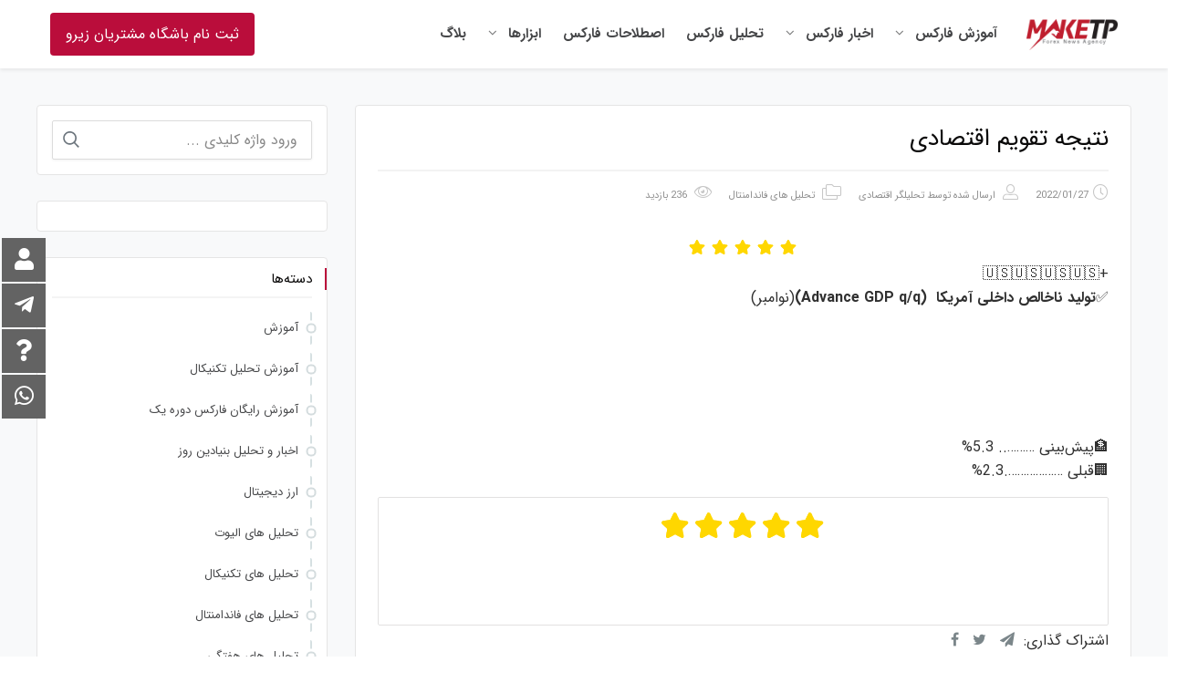

--- FILE ---
content_type: text/html; charset=UTF-8
request_url: https://maketp.com/2022/01/27/%D9%86%D8%AA%DB%8C%D8%AC%D9%87-%D8%AA%D9%82%D9%88%DB%8C%D9%85-%D8%A7%D9%82%D8%AA%D8%B5%D8%A7%D8%AF%DB%8C-93/
body_size: 32008
content:
 <!DOCTYPE html>
<html itemscope itemtype="http://schema.org/WebPage" dir="rtl" lang="fa-IR">
<head>
	<meta charset="UTF-8">
	<meta name="viewport" content="width=device-width, initial-scale=1.0, maximum-scale=1.0, user-scalable=no" />
	<link rel="profile" href="http://gmpg.org/xfn/11">
	<link rel="pingback" href="https://maketp.com/xmlrpc.php">

	<meta name='robots' content='index, follow, max-image-preview:large, max-snippet:-1, max-video-preview:-1' />

	<!-- This site is optimized with the Yoast SEO plugin v16.3 - https://yoast.com/wordpress/plugins/seo/ -->
	<title>نتیجه تقویم اقتصادی - MakeTp - اولین خبرگزاری فارکس ایران</title>
	<link rel="canonical" href="https://maketp.com/2022/01/27/نتیجه-تقویم-اقتصادی-93/" />
	<meta property="og:locale" content="fa_IR" />
	<meta property="og:type" content="article" />
	<meta property="og:title" content="نتیجه تقویم اقتصادی - MakeTp - اولین خبرگزاری فارکس ایران" />
	<meta property="og:description" content="+🇺🇸🇺🇸🇺🇸🇺🇸 ✅تولید ناخالص داخلی آمریکا  (Advance GDP q/q)(نوامبر) &nbsp; &nbsp; &nbsp; 🏦پیش‌بینی &#8230;&#8230;&#8230;.. 5.3% 🏢قبلی&hellip;" />
	<meta property="og:url" content="https://maketp.com/2022/01/27/نتیجه-تقویم-اقتصادی-93/" />
	<meta property="og:site_name" content="MakeTp - اولین خبرگزاری فارکس ایران" />
	<meta property="article:published_time" content="2022-01-27T10:33:00+00:00" />
	<meta name="twitter:card" content="summary_large_image" />
	<meta name="twitter:label1" content="نوشته‌شده بدست">
	<meta name="twitter:data1" content="تحلیلگر اقتصادی">
	<meta name="twitter:label2" content="زمان تقریبی برای خواندن">
	<meta name="twitter:data2" content="1 دقیقه">
	<script type="application/ld+json" class="yoast-schema-graph">{"@context":"https://schema.org","@graph":[{"@type":"Organization","@id":"https://maketp.com/#organization","name":"\u0627\u0648\u0644\u06cc\u0646 \u062e\u0628\u0631\u06af\u0632\u0627\u0631\u06cc \u0641\u0627\u0631\u06a9\u0633 \u062f\u0631 \u0627\u06cc\u0631\u0627\u0646","url":"https://maketp.com/","sameAs":[],"logo":{"@type":"ImageObject","@id":"https://maketp.com/#logo","inLanguage":"fa-IR","url":"http://maketp.com/wp-content/uploads/2019/07/logo_default-1.png","contentUrl":"http://maketp.com/wp-content/uploads/2019/07/logo_default-1.png","width":230,"height":80,"caption":"\u0627\u0648\u0644\u06cc\u0646 \u062e\u0628\u0631\u06af\u0632\u0627\u0631\u06cc \u0641\u0627\u0631\u06a9\u0633 \u062f\u0631 \u0627\u06cc\u0631\u0627\u0646"},"image":{"@id":"https://maketp.com/#logo"}},{"@type":"WebSite","@id":"https://maketp.com/#website","url":"https://maketp.com/","name":"MakeTp - \u0627\u0648\u0644\u06cc\u0646 \u062e\u0628\u0631\u06af\u0632\u0627\u0631\u06cc \u0641\u0627\u0631\u06a9\u0633 \u0627\u06cc\u0631\u0627\u0646","description":"\u0642\u062f\u06cc\u0645\u06cc \u062a\u0631\u06cc\u0646 \u0645\u062c\u0645\u0648\u0639\u0647 \u0641\u0639\u0627\u0644 \u062f\u0631 \u0632\u0645\u06cc\u0646\u0647 \u0627\u0631\u0627\u0626\u0647 \u062e\u062f\u0645\u0627\u062a \u0641\u0627\u0631\u06a9\u0633 \u062f\u0631 \u0627\u06cc\u0631\u0627\u0646","publisher":{"@id":"https://maketp.com/#organization"},"potentialAction":[{"@type":"SearchAction","target":"https://maketp.com/?s={search_term_string}","query-input":"required name=search_term_string"}],"inLanguage":"fa-IR"},{"@type":"WebPage","@id":"https://maketp.com/2022/01/27/%d9%86%d8%aa%db%8c%d8%ac%d9%87-%d8%aa%d9%82%d9%88%db%8c%d9%85-%d8%a7%d9%82%d8%aa%d8%b5%d8%a7%d8%af%db%8c-93/#webpage","url":"https://maketp.com/2022/01/27/%d9%86%d8%aa%db%8c%d8%ac%d9%87-%d8%aa%d9%82%d9%88%db%8c%d9%85-%d8%a7%d9%82%d8%aa%d8%b5%d8%a7%d8%af%db%8c-93/","name":"\u0646\u062a\u06cc\u062c\u0647 \u062a\u0642\u0648\u06cc\u0645 \u0627\u0642\u062a\u0635\u0627\u062f\u06cc - MakeTp - \u0627\u0648\u0644\u06cc\u0646 \u062e\u0628\u0631\u06af\u0632\u0627\u0631\u06cc \u0641\u0627\u0631\u06a9\u0633 \u0627\u06cc\u0631\u0627\u0646","isPartOf":{"@id":"https://maketp.com/#website"},"datePublished":"2022-01-27T10:33:00+00:00","dateModified":"2022-01-27T10:33:00+00:00","breadcrumb":{"@id":"https://maketp.com/2022/01/27/%d9%86%d8%aa%db%8c%d8%ac%d9%87-%d8%aa%d9%82%d9%88%db%8c%d9%85-%d8%a7%d9%82%d8%aa%d8%b5%d8%a7%d8%af%db%8c-93/#breadcrumb"},"inLanguage":"fa-IR","potentialAction":[{"@type":"ReadAction","target":["https://maketp.com/2022/01/27/%d9%86%d8%aa%db%8c%d8%ac%d9%87-%d8%aa%d9%82%d9%88%db%8c%d9%85-%d8%a7%d9%82%d8%aa%d8%b5%d8%a7%d8%af%db%8c-93/"]}]},{"@type":"BreadcrumbList","@id":"https://maketp.com/2022/01/27/%d9%86%d8%aa%db%8c%d8%ac%d9%87-%d8%aa%d9%82%d9%88%db%8c%d9%85-%d8%a7%d9%82%d8%aa%d8%b5%d8%a7%d8%af%db%8c-93/#breadcrumb","itemListElement":[{"@type":"ListItem","position":1,"item":{"@type":"WebPage","@id":"https://maketp.com/","url":"https://maketp.com/","name":"\u062e\u0627\u0646\u0647"}},{"@type":"ListItem","position":2,"item":{"@type":"WebPage","@id":"https://maketp.com/%d8%a8%d9%84%d8%a7%da%af/","url":"https://maketp.com/%d8%a8%d9%84%d8%a7%da%af/","name":"\u0628\u0644\u0627\u06af"}},{"@type":"ListItem","position":3,"item":{"@id":"https://maketp.com/2022/01/27/%d9%86%d8%aa%db%8c%d8%ac%d9%87-%d8%aa%d9%82%d9%88%db%8c%d9%85-%d8%a7%d9%82%d8%aa%d8%b5%d8%a7%d8%af%db%8c-93/#webpage"}}]},{"@type":"Article","@id":"https://maketp.com/2022/01/27/%d9%86%d8%aa%db%8c%d8%ac%d9%87-%d8%aa%d9%82%d9%88%db%8c%d9%85-%d8%a7%d9%82%d8%aa%d8%b5%d8%a7%d8%af%db%8c-93/#article","isPartOf":{"@id":"https://maketp.com/2022/01/27/%d9%86%d8%aa%db%8c%d8%ac%d9%87-%d8%aa%d9%82%d9%88%db%8c%d9%85-%d8%a7%d9%82%d8%aa%d8%b5%d8%a7%d8%af%db%8c-93/#webpage"},"author":{"@id":"https://maketp.com/#/schema/person/a59d1ff483749ea5d8618f24d0cb338c"},"headline":"\u0646\u062a\u06cc\u062c\u0647 \u062a\u0642\u0648\u06cc\u0645 \u0627\u0642\u062a\u0635\u0627\u062f\u06cc","datePublished":"2022-01-27T10:33:00+00:00","dateModified":"2022-01-27T10:33:00+00:00","mainEntityOfPage":{"@id":"https://maketp.com/2022/01/27/%d9%86%d8%aa%db%8c%d8%ac%d9%87-%d8%aa%d9%82%d9%88%db%8c%d9%85-%d8%a7%d9%82%d8%aa%d8%b5%d8%a7%d8%af%db%8c-93/#webpage"},"wordCount":7,"commentCount":0,"publisher":{"@id":"https://maketp.com/#organization"},"articleSection":["\u062a\u062d\u0644\u06cc\u0644 \u0647\u0627\u06cc \u0641\u0627\u0646\u062f\u0627\u0645\u0646\u062a\u0627\u0644"],"inLanguage":"fa-IR","potentialAction":[{"@type":"CommentAction","name":"Comment","target":["https://maketp.com/2022/01/27/%d9%86%d8%aa%db%8c%d8%ac%d9%87-%d8%aa%d9%82%d9%88%db%8c%d9%85-%d8%a7%d9%82%d8%aa%d8%b5%d8%a7%d8%af%db%8c-93/#respond"]}]},{"@type":"Person","@id":"https://maketp.com/#/schema/person/a59d1ff483749ea5d8618f24d0cb338c","name":"\u062a\u062d\u0644\u06cc\u0644\u06af\u0631 \u0627\u0642\u062a\u0635\u0627\u062f\u06cc","image":{"@type":"ImageObject","@id":"https://maketp.com/#personlogo","inLanguage":"fa-IR","url":"https://secure.gravatar.com/avatar/c8793ef376dd28aa9647fabae8c73ab2e40bd2b81fa19a16c0402b11ed519500?s=96&d=mm&r=g","contentUrl":"https://secure.gravatar.com/avatar/c8793ef376dd28aa9647fabae8c73ab2e40bd2b81fa19a16c0402b11ed519500?s=96&d=mm&r=g","caption":"\u062a\u062d\u0644\u06cc\u0644\u06af\u0631 \u0627\u0642\u062a\u0635\u0627\u062f\u06cc"},"url":"https://maketp.com/author/sanatka/"}]}</script>
	<!-- / Yoast SEO plugin. -->


<link rel="alternate" type="application/rss+xml" title="MakeTp - اولین خبرگزاری فارکس ایران &raquo; خوراک" href="https://maketp.com/feed/" />
<link rel="alternate" type="application/rss+xml" title="MakeTp - اولین خبرگزاری فارکس ایران &raquo; خوراک دیدگاه‌ها" href="https://maketp.com/comments/feed/" />
<link rel="alternate" type="application/rss+xml" title="MakeTp - اولین خبرگزاری فارکس ایران &raquo; نتیجه تقویم اقتصادی خوراک دیدگاه‌ها" href="https://maketp.com/2022/01/27/%d9%86%d8%aa%db%8c%d8%ac%d9%87-%d8%aa%d9%82%d9%88%db%8c%d9%85-%d8%a7%d9%82%d8%aa%d8%b5%d8%a7%d8%af%db%8c-93/feed/" />
<link rel="alternate" title="oEmbed (JSON)" type="application/json+oembed" href="https://maketp.com/wp-json/oembed/1.0/embed?url=https%3A%2F%2Fmaketp.com%2F2022%2F01%2F27%2F%25d9%2586%25d8%25aa%25db%258c%25d8%25ac%25d9%2587-%25d8%25aa%25d9%2582%25d9%2588%25db%258c%25d9%2585-%25d8%25a7%25d9%2582%25d8%25aa%25d8%25b5%25d8%25a7%25d8%25af%25db%258c-93%2F" />
<link rel="alternate" title="oEmbed (XML)" type="text/xml+oembed" href="https://maketp.com/wp-json/oembed/1.0/embed?url=https%3A%2F%2Fmaketp.com%2F2022%2F01%2F27%2F%25d9%2586%25d8%25aa%25db%258c%25d8%25ac%25d9%2587-%25d8%25aa%25d9%2582%25d9%2588%25db%258c%25d9%2585-%25d8%25a7%25d9%2582%25d8%25aa%25d8%25b5%25d8%25a7%25d8%25af%25db%258c-93%2F&#038;format=xml" />
		<!-- This site uses the Google Analytics by MonsterInsights plugin v8.0.0 - Using Analytics tracking - https://www.monsterinsights.com/ -->
							<script src="//www.googletagmanager.com/gtag/js?id=UA-146368363-4"  type="text/javascript" data-cfasync="false" async></script>
			<script type="text/javascript" data-cfasync="false">
				var mi_version = '8.0.0';
				var mi_track_user = true;
				var mi_no_track_reason = '';
				
								var disableStrs = [
															'ga-disable-UA-146368363-4',
									];

				/* Function to detect opted out users */
				function __gtagTrackerIsOptedOut() {
					for ( var index = 0; index < disableStrs.length; index++ ) {
						if ( document.cookie.indexOf( disableStrs[ index ] + '=true' ) > -1 ) {
							return true;
						}
					}

					return false;
				}

				/* Disable tracking if the opt-out cookie exists. */
				if ( __gtagTrackerIsOptedOut() ) {
					for ( var index = 0; index < disableStrs.length; index++ ) {
						window[ disableStrs[ index ] ] = true;
					}
				}

				/* Opt-out function */
				function __gtagTrackerOptout() {
					for ( var index = 0; index < disableStrs.length; index++ ) {
						document.cookie = disableStrs[ index ] + '=true; expires=Thu, 31 Dec 2099 23:59:59 UTC; path=/';
						window[ disableStrs[ index ] ] = true;
					}
				}

				if ( 'undefined' === typeof gaOptout ) {
					function gaOptout() {
						__gtagTrackerOptout();
					}
				}
								window.dataLayer = window.dataLayer || [];

				window.MonsterInsightsDualTracker = {
					helpers: {},
					trackers: {},
				};
				if ( mi_track_user ) {
					function __gtagDataLayer() {
						dataLayer.push( arguments );
					}

					function __gtagTracker( type, name, parameters ) {
						if ( type === 'event' ) {
							
															parameters.send_to = monsterinsights_frontend.ua;
								__gtagDataLayer.apply( null, arguments );
													} else {
							__gtagDataLayer.apply( null, arguments );
						}
					}
					__gtagTracker( 'js', new Date() );
					__gtagTracker( 'set', {
						'developer_id.dZGIzZG' : true,
											} );
															__gtagTracker( 'config', 'UA-146368363-4', {"forceSSL":"true","link_attribution":"true"} );
										window.gtag = __gtagTracker;										(
						function () {
							/* https://developers.google.com/analytics/devguides/collection/analyticsjs/ */
							/* ga and __gaTracker compatibility shim. */
							var noopfn = function () {
								return null;
							};
							var newtracker = function () {
								return new Tracker();
							};
							var Tracker = function () {
								return null;
							};
							var p = Tracker.prototype;
							p.get = noopfn;
							p.set = noopfn;
							p.send = function (){
								var args = Array.prototype.slice.call(arguments);
								args.unshift( 'send' );
								__gaTracker.apply(null, args);
							};
							var __gaTracker = function () {
								var len = arguments.length;
								if ( len === 0 ) {
									return;
								}
								var f = arguments[len - 1];
								if ( typeof f !== 'object' || f === null || typeof f.hitCallback !== 'function' ) {
									if ( 'send' === arguments[0] ) {
										var hitConverted, hitObject = false, action;
										if ( 'event' === arguments[1] ) {
											if ( 'undefined' !== typeof arguments[3] ) {
												hitObject = {
													'eventAction': arguments[3],
													'eventCategory': arguments[2],
													'eventLabel': arguments[4],
													'value': arguments[5] ? arguments[5] : 1,
												}
											}
										}
										if ( 'pageview' === arguments[1] ) {
											if ( 'undefined' !== typeof arguments[2] ) {
												hitObject = {
													'eventAction': 'page_view',
													'page_path' : arguments[2],
												}
											}
										}
										if ( typeof arguments[2] === 'object' ) {
											hitObject = arguments[2];
										}
										if ( typeof arguments[5] === 'object' ) {
											Object.assign( hitObject, arguments[5] );
										}
										if ( 'undefined' !== typeof arguments[1].hitType ) {
											hitObject = arguments[1];
											if ( 'pageview' === hitObject.hitType ) {
												hitObject.eventAction = 'page_view';
											}
										}
										if ( hitObject ) {
											action = 'timing' === arguments[1].hitType ? 'timing_complete' : hitObject.eventAction;
											hitConverted = mapArgs( hitObject );
											__gtagTracker( 'event', action, hitConverted );
										}
									}
									return;
								}

								function mapArgs( args ) {
									var arg, hit = {};
									var gaMap = {
										'eventCategory': 'event_category',
										'eventAction': 'event_action',
										'eventLabel': 'event_label',
										'eventValue': 'event_value',
										'nonInteraction': 'non_interaction',
										'timingCategory': 'event_category',
										'timingVar': 'name',
										'timingValue': 'value',
										'timingLabel': 'event_label',
										'page' : 'page_path',
										'location' : 'page_location',
										'title' : 'page_title',
									};
									for ( arg in args ) {
																				if ( ! ( ! args.hasOwnProperty(arg) || ! gaMap.hasOwnProperty(arg) ) ) {
											hit[gaMap[arg]] = args[arg];
										} else {
											hit[arg] = args[arg];
										}
									}
									return hit;
								}

								try {
									f.hitCallback();
								} catch ( ex ) {
								}
							};
							__gaTracker.create = newtracker;
							__gaTracker.getByName = newtracker;
							__gaTracker.getAll = function () {
								return [];
							};
							__gaTracker.remove = noopfn;
							__gaTracker.loaded = true;
							window['__gaTracker'] = __gaTracker;
						}
					)();
									} else {
										console.log( "" );
					( function () {
							function __gtagTracker() {
								return null;
							}
							window['__gtagTracker'] = __gtagTracker;
							window['gtag'] = __gtagTracker;
					} )();
									}
			</script>
				<!-- / Google Analytics by MonsterInsights -->
		<style id='wp-img-auto-sizes-contain-inline-css' type='text/css'>
img:is([sizes=auto i],[sizes^="auto," i]){contain-intrinsic-size:3000px 1500px}
/*# sourceURL=wp-img-auto-sizes-contain-inline-css */
</style>
<link rel='stylesheet' id='local-iran-fonts-revslider-css' href='https://maketp.com/wp-content/plugins/revslider/revslider-fonts/fonts.css?ver=6.9' type='text/css' media='all' />
<link rel='stylesheet' id='studiare-style-css' href='https://maketp.com/wp-content/themes/studiare/style.css?ver=6.9' type='text/css' media='all' />
<style id='studiare-style-inline-css' type='text/css'>

		/* Header Settings */
        .site-header {
            min-height: 40px;
        }

        .site-header .site-logo .studiare-logo-wrap img {
			max-width: 100px;
		}

        .site-header .site-logo .studiare-logo-wrap {
			padding-top: 10px;
			padding-right: 0;
			padding-bottom: 10px;
			padding-left: 20px;
		}

		
/*# sourceURL=studiare-style-inline-css */
</style>
<link rel='stylesheet' id='font-awesome-pro-css' href='https://maketp.com/wp-content/themes/studiare/assets/css/fontawesome.min.css?ver=6.9' type='text/css' media='all' />
<link rel='stylesheet' id='font-awesome-free-css' href='https://maketp.com/wp-content/themes/studiare/assets/css/font-awesome.min.css?ver=6.9' type='text/css' media='all' />
<link rel='stylesheet' id='pt-cv-public-style-css' href='https://maketp.com/wp-content/plugins/content-views-query-and-display-post-page/public/assets/css/cv.css?ver=2.4.0.2' type='text/css' media='all' />
<link rel='stylesheet' id='mw_fontawesome_css-css' href='https://maketp.com/wp-content/plugins/mihanpanel/css/fa/css/all.css?ver=9.7' type='text/css' media='all' />
<link rel='stylesheet' id='mw-profile-widget-css' href='https://maketp.com/wp-content/plugins/mihanpanel/css/profile-widget.css?ver=9.7' type='text/css' media='all' />
<style id='mw-profile-widget-inline-css' type='text/css'>

            .mihanpanel-profile-widget *
            {
                font-family:iransans !important;
            }
        

                .mihanpanelpanel .mpsidebar,.mihanpanel-profile-widget{
                background-color: #637d99 !important
                }
            
                .mihanpanelpanel .mpsidebar .nav p,
                .mihanpanelpanel .mpsidebar .nav i,
                .mihanpanel-profile-widget .mp-nav-tabs-mpwrapper .mp-nav-tabs li a,
                .mihanpanel-profile-widget .mp-nav-tabs-mpwrapper .mp-nav-tabs li p
                {
                    color: #ffffff !important
                }
            

        .mihanpanel-profile-widget .mp-nav-tabs-mpwrapper .mp-nav-tabs li a
        {
            display: flex;
        }
        .mihanpanel-profile-widget.mp_ltr_widget .mp-nav-tabs-mpwrapper .mp-nav-tabs li a p
        {
            padding-left: 10px;
        }
        .mihanpanel-profile-widget.mp_rtl_widget .mp-nav-tabs-mpwrapper .mp-nav-tabs li a p
        {
            padding-right: 10px;
        }
        .mihanpanel-profile-widget .mp-nav-tabs-mpwrapper .mp-nav-tabs li a i,
        .mihanpanel-profile-widget .mp-nav-tabs-mpwrapper .mp-nav-tabs li a img
        {
            width: 30px;
            height: 30px;
            display: flex;
            align-items: center;
            justify-content: flex-start;
        }
        .mihanpanel-profile-widget .mp-nav-tabs-mpwrapper .mp-nav-tabs li a img
        {
            max-width: 30px;
            max-height: 30px;
        }
        
/*# sourceURL=mw-profile-widget-inline-css */
</style>
<link rel='stylesheet' id='mwpl_active_font_face-css' href='https://maketp.com/wp-content/plugins/mihanpanel/pro/assets/css/font-face-iransans.css?ver=6.9' type='text/css' media='all' />
<link rel='stylesheet' id='wpas-magnific-css' href='https://maketp.com/wp-content/plugins/awesome-support/assets/admin/css/vendor/magnific-popup.css?ver=6.0.0' type='text/css' media='all' />
<link rel='stylesheet' id='wpas-admin-popup-css' href='https://maketp.com/wp-content/plugins/awesome-support/assets/admin/css/admin-popup.css?ver=6.0.0' type='text/css' media='all' />
<style id='wp-emoji-styles-inline-css' type='text/css'>

	img.wp-smiley, img.emoji {
		display: inline !important;
		border: none !important;
		box-shadow: none !important;
		height: 1em !important;
		width: 1em !important;
		margin: 0 0.07em !important;
		vertical-align: -0.1em !important;
		background: none !important;
		padding: 0 !important;
	}
/*# sourceURL=wp-emoji-styles-inline-css */
</style>
<style id='wp-block-library-inline-css' type='text/css'>
:root{--wp-block-synced-color:#7a00df;--wp-block-synced-color--rgb:122,0,223;--wp-bound-block-color:var(--wp-block-synced-color);--wp-editor-canvas-background:#ddd;--wp-admin-theme-color:#007cba;--wp-admin-theme-color--rgb:0,124,186;--wp-admin-theme-color-darker-10:#006ba1;--wp-admin-theme-color-darker-10--rgb:0,107,160.5;--wp-admin-theme-color-darker-20:#005a87;--wp-admin-theme-color-darker-20--rgb:0,90,135;--wp-admin-border-width-focus:2px}@media (min-resolution:192dpi){:root{--wp-admin-border-width-focus:1.5px}}.wp-element-button{cursor:pointer}:root .has-very-light-gray-background-color{background-color:#eee}:root .has-very-dark-gray-background-color{background-color:#313131}:root .has-very-light-gray-color{color:#eee}:root .has-very-dark-gray-color{color:#313131}:root .has-vivid-green-cyan-to-vivid-cyan-blue-gradient-background{background:linear-gradient(135deg,#00d084,#0693e3)}:root .has-purple-crush-gradient-background{background:linear-gradient(135deg,#34e2e4,#4721fb 50%,#ab1dfe)}:root .has-hazy-dawn-gradient-background{background:linear-gradient(135deg,#faaca8,#dad0ec)}:root .has-subdued-olive-gradient-background{background:linear-gradient(135deg,#fafae1,#67a671)}:root .has-atomic-cream-gradient-background{background:linear-gradient(135deg,#fdd79a,#004a59)}:root .has-nightshade-gradient-background{background:linear-gradient(135deg,#330968,#31cdcf)}:root .has-midnight-gradient-background{background:linear-gradient(135deg,#020381,#2874fc)}:root{--wp--preset--font-size--normal:16px;--wp--preset--font-size--huge:42px}.has-regular-font-size{font-size:1em}.has-larger-font-size{font-size:2.625em}.has-normal-font-size{font-size:var(--wp--preset--font-size--normal)}.has-huge-font-size{font-size:var(--wp--preset--font-size--huge)}.has-text-align-center{text-align:center}.has-text-align-left{text-align:left}.has-text-align-right{text-align:right}.has-fit-text{white-space:nowrap!important}#end-resizable-editor-section{display:none}.aligncenter{clear:both}.items-justified-left{justify-content:flex-start}.items-justified-center{justify-content:center}.items-justified-right{justify-content:flex-end}.items-justified-space-between{justify-content:space-between}.screen-reader-text{border:0;clip-path:inset(50%);height:1px;margin:-1px;overflow:hidden;padding:0;position:absolute;width:1px;word-wrap:normal!important}.screen-reader-text:focus{background-color:#ddd;clip-path:none;color:#444;display:block;font-size:1em;height:auto;left:5px;line-height:normal;padding:15px 23px 14px;text-decoration:none;top:5px;width:auto;z-index:100000}html :where(.has-border-color){border-style:solid}html :where([style*=border-top-color]){border-top-style:solid}html :where([style*=border-right-color]){border-right-style:solid}html :where([style*=border-bottom-color]){border-bottom-style:solid}html :where([style*=border-left-color]){border-left-style:solid}html :where([style*=border-width]){border-style:solid}html :where([style*=border-top-width]){border-top-style:solid}html :where([style*=border-right-width]){border-right-style:solid}html :where([style*=border-bottom-width]){border-bottom-style:solid}html :where([style*=border-left-width]){border-left-style:solid}html :where(img[class*=wp-image-]){height:auto;max-width:100%}:where(figure){margin:0 0 1em}html :where(.is-position-sticky){--wp-admin--admin-bar--position-offset:var(--wp-admin--admin-bar--height,0px)}@media screen and (max-width:600px){html :where(.is-position-sticky){--wp-admin--admin-bar--position-offset:0px}}

/*# sourceURL=wp-block-library-inline-css */
</style><style id='global-styles-inline-css' type='text/css'>
:root{--wp--preset--aspect-ratio--square: 1;--wp--preset--aspect-ratio--4-3: 4/3;--wp--preset--aspect-ratio--3-4: 3/4;--wp--preset--aspect-ratio--3-2: 3/2;--wp--preset--aspect-ratio--2-3: 2/3;--wp--preset--aspect-ratio--16-9: 16/9;--wp--preset--aspect-ratio--9-16: 9/16;--wp--preset--color--black: #000000;--wp--preset--color--cyan-bluish-gray: #abb8c3;--wp--preset--color--white: #ffffff;--wp--preset--color--pale-pink: #f78da7;--wp--preset--color--vivid-red: #cf2e2e;--wp--preset--color--luminous-vivid-orange: #ff6900;--wp--preset--color--luminous-vivid-amber: #fcb900;--wp--preset--color--light-green-cyan: #7bdcb5;--wp--preset--color--vivid-green-cyan: #00d084;--wp--preset--color--pale-cyan-blue: #8ed1fc;--wp--preset--color--vivid-cyan-blue: #0693e3;--wp--preset--color--vivid-purple: #9b51e0;--wp--preset--gradient--vivid-cyan-blue-to-vivid-purple: linear-gradient(135deg,rgb(6,147,227) 0%,rgb(155,81,224) 100%);--wp--preset--gradient--light-green-cyan-to-vivid-green-cyan: linear-gradient(135deg,rgb(122,220,180) 0%,rgb(0,208,130) 100%);--wp--preset--gradient--luminous-vivid-amber-to-luminous-vivid-orange: linear-gradient(135deg,rgb(252,185,0) 0%,rgb(255,105,0) 100%);--wp--preset--gradient--luminous-vivid-orange-to-vivid-red: linear-gradient(135deg,rgb(255,105,0) 0%,rgb(207,46,46) 100%);--wp--preset--gradient--very-light-gray-to-cyan-bluish-gray: linear-gradient(135deg,rgb(238,238,238) 0%,rgb(169,184,195) 100%);--wp--preset--gradient--cool-to-warm-spectrum: linear-gradient(135deg,rgb(74,234,220) 0%,rgb(151,120,209) 20%,rgb(207,42,186) 40%,rgb(238,44,130) 60%,rgb(251,105,98) 80%,rgb(254,248,76) 100%);--wp--preset--gradient--blush-light-purple: linear-gradient(135deg,rgb(255,206,236) 0%,rgb(152,150,240) 100%);--wp--preset--gradient--blush-bordeaux: linear-gradient(135deg,rgb(254,205,165) 0%,rgb(254,45,45) 50%,rgb(107,0,62) 100%);--wp--preset--gradient--luminous-dusk: linear-gradient(135deg,rgb(255,203,112) 0%,rgb(199,81,192) 50%,rgb(65,88,208) 100%);--wp--preset--gradient--pale-ocean: linear-gradient(135deg,rgb(255,245,203) 0%,rgb(182,227,212) 50%,rgb(51,167,181) 100%);--wp--preset--gradient--electric-grass: linear-gradient(135deg,rgb(202,248,128) 0%,rgb(113,206,126) 100%);--wp--preset--gradient--midnight: linear-gradient(135deg,rgb(2,3,129) 0%,rgb(40,116,252) 100%);--wp--preset--font-size--small: 13px;--wp--preset--font-size--medium: 20px;--wp--preset--font-size--large: 36px;--wp--preset--font-size--x-large: 42px;--wp--preset--spacing--20: 0.44rem;--wp--preset--spacing--30: 0.67rem;--wp--preset--spacing--40: 1rem;--wp--preset--spacing--50: 1.5rem;--wp--preset--spacing--60: 2.25rem;--wp--preset--spacing--70: 3.38rem;--wp--preset--spacing--80: 5.06rem;--wp--preset--shadow--natural: 6px 6px 9px rgba(0, 0, 0, 0.2);--wp--preset--shadow--deep: 12px 12px 50px rgba(0, 0, 0, 0.4);--wp--preset--shadow--sharp: 6px 6px 0px rgba(0, 0, 0, 0.2);--wp--preset--shadow--outlined: 6px 6px 0px -3px rgb(255, 255, 255), 6px 6px rgb(0, 0, 0);--wp--preset--shadow--crisp: 6px 6px 0px rgb(0, 0, 0);}:where(.is-layout-flex){gap: 0.5em;}:where(.is-layout-grid){gap: 0.5em;}body .is-layout-flex{display: flex;}.is-layout-flex{flex-wrap: wrap;align-items: center;}.is-layout-flex > :is(*, div){margin: 0;}body .is-layout-grid{display: grid;}.is-layout-grid > :is(*, div){margin: 0;}:where(.wp-block-columns.is-layout-flex){gap: 2em;}:where(.wp-block-columns.is-layout-grid){gap: 2em;}:where(.wp-block-post-template.is-layout-flex){gap: 1.25em;}:where(.wp-block-post-template.is-layout-grid){gap: 1.25em;}.has-black-color{color: var(--wp--preset--color--black) !important;}.has-cyan-bluish-gray-color{color: var(--wp--preset--color--cyan-bluish-gray) !important;}.has-white-color{color: var(--wp--preset--color--white) !important;}.has-pale-pink-color{color: var(--wp--preset--color--pale-pink) !important;}.has-vivid-red-color{color: var(--wp--preset--color--vivid-red) !important;}.has-luminous-vivid-orange-color{color: var(--wp--preset--color--luminous-vivid-orange) !important;}.has-luminous-vivid-amber-color{color: var(--wp--preset--color--luminous-vivid-amber) !important;}.has-light-green-cyan-color{color: var(--wp--preset--color--light-green-cyan) !important;}.has-vivid-green-cyan-color{color: var(--wp--preset--color--vivid-green-cyan) !important;}.has-pale-cyan-blue-color{color: var(--wp--preset--color--pale-cyan-blue) !important;}.has-vivid-cyan-blue-color{color: var(--wp--preset--color--vivid-cyan-blue) !important;}.has-vivid-purple-color{color: var(--wp--preset--color--vivid-purple) !important;}.has-black-background-color{background-color: var(--wp--preset--color--black) !important;}.has-cyan-bluish-gray-background-color{background-color: var(--wp--preset--color--cyan-bluish-gray) !important;}.has-white-background-color{background-color: var(--wp--preset--color--white) !important;}.has-pale-pink-background-color{background-color: var(--wp--preset--color--pale-pink) !important;}.has-vivid-red-background-color{background-color: var(--wp--preset--color--vivid-red) !important;}.has-luminous-vivid-orange-background-color{background-color: var(--wp--preset--color--luminous-vivid-orange) !important;}.has-luminous-vivid-amber-background-color{background-color: var(--wp--preset--color--luminous-vivid-amber) !important;}.has-light-green-cyan-background-color{background-color: var(--wp--preset--color--light-green-cyan) !important;}.has-vivid-green-cyan-background-color{background-color: var(--wp--preset--color--vivid-green-cyan) !important;}.has-pale-cyan-blue-background-color{background-color: var(--wp--preset--color--pale-cyan-blue) !important;}.has-vivid-cyan-blue-background-color{background-color: var(--wp--preset--color--vivid-cyan-blue) !important;}.has-vivid-purple-background-color{background-color: var(--wp--preset--color--vivid-purple) !important;}.has-black-border-color{border-color: var(--wp--preset--color--black) !important;}.has-cyan-bluish-gray-border-color{border-color: var(--wp--preset--color--cyan-bluish-gray) !important;}.has-white-border-color{border-color: var(--wp--preset--color--white) !important;}.has-pale-pink-border-color{border-color: var(--wp--preset--color--pale-pink) !important;}.has-vivid-red-border-color{border-color: var(--wp--preset--color--vivid-red) !important;}.has-luminous-vivid-orange-border-color{border-color: var(--wp--preset--color--luminous-vivid-orange) !important;}.has-luminous-vivid-amber-border-color{border-color: var(--wp--preset--color--luminous-vivid-amber) !important;}.has-light-green-cyan-border-color{border-color: var(--wp--preset--color--light-green-cyan) !important;}.has-vivid-green-cyan-border-color{border-color: var(--wp--preset--color--vivid-green-cyan) !important;}.has-pale-cyan-blue-border-color{border-color: var(--wp--preset--color--pale-cyan-blue) !important;}.has-vivid-cyan-blue-border-color{border-color: var(--wp--preset--color--vivid-cyan-blue) !important;}.has-vivid-purple-border-color{border-color: var(--wp--preset--color--vivid-purple) !important;}.has-vivid-cyan-blue-to-vivid-purple-gradient-background{background: var(--wp--preset--gradient--vivid-cyan-blue-to-vivid-purple) !important;}.has-light-green-cyan-to-vivid-green-cyan-gradient-background{background: var(--wp--preset--gradient--light-green-cyan-to-vivid-green-cyan) !important;}.has-luminous-vivid-amber-to-luminous-vivid-orange-gradient-background{background: var(--wp--preset--gradient--luminous-vivid-amber-to-luminous-vivid-orange) !important;}.has-luminous-vivid-orange-to-vivid-red-gradient-background{background: var(--wp--preset--gradient--luminous-vivid-orange-to-vivid-red) !important;}.has-very-light-gray-to-cyan-bluish-gray-gradient-background{background: var(--wp--preset--gradient--very-light-gray-to-cyan-bluish-gray) !important;}.has-cool-to-warm-spectrum-gradient-background{background: var(--wp--preset--gradient--cool-to-warm-spectrum) !important;}.has-blush-light-purple-gradient-background{background: var(--wp--preset--gradient--blush-light-purple) !important;}.has-blush-bordeaux-gradient-background{background: var(--wp--preset--gradient--blush-bordeaux) !important;}.has-luminous-dusk-gradient-background{background: var(--wp--preset--gradient--luminous-dusk) !important;}.has-pale-ocean-gradient-background{background: var(--wp--preset--gradient--pale-ocean) !important;}.has-electric-grass-gradient-background{background: var(--wp--preset--gradient--electric-grass) !important;}.has-midnight-gradient-background{background: var(--wp--preset--gradient--midnight) !important;}.has-small-font-size{font-size: var(--wp--preset--font-size--small) !important;}.has-medium-font-size{font-size: var(--wp--preset--font-size--medium) !important;}.has-large-font-size{font-size: var(--wp--preset--font-size--large) !important;}.has-x-large-font-size{font-size: var(--wp--preset--font-size--x-large) !important;}
/*# sourceURL=global-styles-inline-css */
</style>

<style id='classic-theme-styles-inline-css' type='text/css'>
/*! This file is auto-generated */
.wp-block-button__link{color:#fff;background-color:#32373c;border-radius:9999px;box-shadow:none;text-decoration:none;padding:calc(.667em + 2px) calc(1.333em + 2px);font-size:1.125em}.wp-block-file__button{background:#32373c;color:#fff;text-decoration:none}
/*# sourceURL=/wp-includes/css/classic-themes.min.css */
</style>
<link rel='stylesheet' id='contact-form-7-css' href='https://maketp.com/wp-content/plugins/contact-form-7/includes/css/styles.css?ver=5.4.2' type='text/css' media='all' />
<link rel='stylesheet' id='contact-form-7-rtl-css' href='https://maketp.com/wp-content/plugins/contact-form-7/includes/css/styles-rtl.css?ver=5.4.2' type='text/css' media='all' />
<link rel='stylesheet' id='full-schema-css' href='https://maketp.com/wp-content/plugins/full-schema-rich-snippet/public/assets/css/main.css?ver=6.9' type='text/css' media='all' />
<style id='full-schema-inline-css' type='text/css'>
#fsrs-rating-top > .jq-star {        width: 25px!important;        height: 25px!important;        }        .fsrs-rating > .jq-star {        width: 37px!important;        height: 37px!important;        background: #ffffff;        border-radius: 20px;        padding-top: 4px;        padding-right: 3px;        padding-bottom: 5px;        }        .safine-full-schema-container {        background: #ffffff;        border: 1px solid #e2e1e1;        padding-top: 12px;        color: #ffffff        }
/*# sourceURL=full-schema-inline-css */
</style>
<style id='woocommerce-inline-inline-css' type='text/css'>
.woocommerce form .form-row .required { visibility: visible; }
/*# sourceURL=woocommerce-inline-inline-css */
</style>
<link rel='stylesheet' id='studiare-main-css' href='https://maketp.com/wp-content/themes/studiare/assets/css/studiare.css?ver=5.5' type='text/css' media='all' />
<link rel='stylesheet' id='recent-posts-widget-with-thumbnails-public-style-css' href='https://maketp.com/wp-content/plugins/recent-posts-widget-with-thumbnails/public.css?ver=7.1.1' type='text/css' media='all' />
<link rel='stylesheet' id='msl-main-css' href='https://maketp.com/wp-content/plugins/master-slider/public/assets/css/masterslider.main.css?ver=3.7.8' type='text/css' media='all' />
<link rel='stylesheet' id='msl-custom-css' href='https://maketp.com/wp-content/uploads/master-slider/custom.css?ver=5.6' type='text/css' media='all' />
<script type="text/javascript" src="https://maketp.com/wp-includes/js/jquery/jquery.min.js?ver=3.7.1" id="jquery-core-js"></script>
<script type="text/javascript" src="https://maketp.com/wp-includes/js/jquery/jquery-migrate.min.js?ver=3.4.1" id="jquery-migrate-js"></script>
<script type="text/javascript" src="https://maketp.com/wp-content/plugins/awesome-support/assets/admin/js/vendor/jquery.magnific-popup.min.js?ver=6.0.0" id="wpas-magnific-js"></script>
<script type="text/javascript" src="https://maketp.com/wp-content/plugins/awesome-support/assets/admin/js/admin-popup.js?ver=6.0.0" id="wpas-admin-popup-js"></script>
<script type="text/javascript" id="monsterinsights-frontend-script-js-extra">
/* <![CDATA[ */
var monsterinsights_frontend = {"js_events_tracking":"true","download_extensions":"doc,pdf,ppt,zip,xls,docx,pptx,xlsx","inbound_paths":"[{\"path\":\"\\/go\\/\",\"label\":\"affiliate\"},{\"path\":\"\\/recommend\\/\",\"label\":\"affiliate\"}]","home_url":"https://maketp.com","hash_tracking":"false","ua":"UA-146368363-4","v4_id":""};
//# sourceURL=monsterinsights-frontend-script-js-extra
/* ]]> */
</script>
<script type="text/javascript" src="https://maketp.com/wp-content/plugins/google-analytics-for-wordpress/assets/js/frontend-gtag.min.js?ver=8.0.0" id="monsterinsights-frontend-script-js"></script>
<script type="text/javascript" src="https://maketp.com/wp-content/plugins/full-schema-rich-snippet/public/assets/js/jquery.star-rating-svg.js?ver=1.3.0" id="fsrs_star_lib_script-js"></script>
<script type="text/javascript" src="https://maketp.com/wp-content/plugins/full-schema-rich-snippet/admin/js/sweetalert2.all.min.js?ver=6.9" id="full-schema-js"></script>
<script type="text/javascript" src="https://maketp.com/wp-content/plugins/revslider/public/assets/js/rbtools.min.js?ver=6.5.8" async id="tp-tools-js"></script>
<script type="text/javascript" src="https://maketp.com/wp-content/plugins/revslider/public/assets/js/rs6.min.js?ver=6.5.8" async id="revmin-js"></script>
<script type="text/javascript" src="https://maketp.com/wp-content/plugins/woocommerce/assets/js/jquery-blockui/jquery.blockUI.min.js?ver=2.70" id="jquery-blockui-js"></script>
<script type="text/javascript" id="wc-add-to-cart-js-extra">
/* <![CDATA[ */
var wc_add_to_cart_params = {"ajax_url":"/wp-admin/admin-ajax.php","wc_ajax_url":"/?wc-ajax=%%endpoint%%","i18n_view_cart":"View cart","cart_url":"https://maketp.com/cart/","is_cart":"","cart_redirect_after_add":"no"};
//# sourceURL=wc-add-to-cart-js-extra
/* ]]> */
</script>
<script type="text/javascript" src="https://maketp.com/wp-content/plugins/woocommerce/assets/js/frontend/add-to-cart.min.js?ver=5.3.3" id="wc-add-to-cart-js"></script>
<script type="text/javascript" src="https://maketp.com/wp-content/plugins/js_composer/assets/js/vendors/woocommerce-add-to-cart.js?ver=6.6.0" id="vc_woocommerce-add-to-cart-js-js"></script>
<link rel="https://api.w.org/" href="https://maketp.com/wp-json/" /><link rel="alternate" title="JSON" type="application/json" href="https://maketp.com/wp-json/wp/v2/posts/31143" /><link rel="EditURI" type="application/rsd+xml" title="RSD" href="https://maketp.com/xmlrpc.php?rsd" />
<link rel="stylesheet" href="https://maketp.com/wp-content/themes/studiare/rtl.css" type="text/css" media="screen" /><meta name="generator" content="WordPress 6.9" />
<meta name="generator" content="WooCommerce 5.3.3" />
<link rel='shortlink' href='https://maketp.com/?p=31143' />
            <script type="application/ld+json" class="safine-full-schema-rich-snippet">
				[{"@context":"https:\/\/schema.org\/","@type":"MediaObject","uploadDate":"2022-01-27","name":"\u0646\u062a\u06cc\u062c\u0647 \u062a\u0642\u0648\u06cc\u0645 \u0627\u0642\u062a\u0635\u0627\u062f\u06cc","aggregateRating":{"@type":"AggregateRating","ratingValue":"5","bestRating":"5","ratingCount":"1","worstRating":"1"}}]

            </script>
			<script type="application/ld+json">{"@context":"http://schema.org","@type":"Organization","name":"ACME","url":"http://maketp.com","address":"","sameAs":["https://twitter.com/maketp1","https://www.instagram.com/maketp24/"]}</script>
<script>var ms_grabbing_curosr = 'https://maketp.com/wp-content/plugins/master-slider/public/assets/css/common/grabbing.cur', ms_grab_curosr = 'https://maketp.com/wp-content/plugins/master-slider/public/assets/css/common/grab.cur';</script>
<meta name="generator" content="MasterSlider 3.7.8 - Responsive Touch Image Slider | avt.li/msf" />
    <link rel="shortcut icon" href="http://maketp.com/wp-content/uploads/2019/09/maketp.png">
    <link rel="apple-touch-icon-precomposed" sizes="152x152" href="https://maketp.com/wp-content/themes/studiare/assets/images/icons/apple-touch-icon.png">
		<noscript><style>.woocommerce-product-gallery{ opacity: 1 !important; }</style></noscript>
	<meta name="generator" content="Powered by WPBakery Page Builder - drag and drop page builder for WordPress."/>
<meta name="generator" content="Powered by Slider Revolution 6.5.8 - responsive, Mobile-Friendly Slider Plugin for WordPress with comfortable drag and drop interface." />
<script type="text/javascript">function setREVStartSize(e){
			//window.requestAnimationFrame(function() {				 
				window.RSIW = window.RSIW===undefined ? window.innerWidth : window.RSIW;	
				window.RSIH = window.RSIH===undefined ? window.innerHeight : window.RSIH;	
				try {								
					var pw = document.getElementById(e.c).parentNode.offsetWidth,
						newh;
					pw = pw===0 || isNaN(pw) ? window.RSIW : pw;
					e.tabw = e.tabw===undefined ? 0 : parseInt(e.tabw);
					e.thumbw = e.thumbw===undefined ? 0 : parseInt(e.thumbw);
					e.tabh = e.tabh===undefined ? 0 : parseInt(e.tabh);
					e.thumbh = e.thumbh===undefined ? 0 : parseInt(e.thumbh);
					e.tabhide = e.tabhide===undefined ? 0 : parseInt(e.tabhide);
					e.thumbhide = e.thumbhide===undefined ? 0 : parseInt(e.thumbhide);
					e.mh = e.mh===undefined || e.mh=="" || e.mh==="auto" ? 0 : parseInt(e.mh,0);		
					if(e.layout==="fullscreen" || e.l==="fullscreen") 						
						newh = Math.max(e.mh,window.RSIH);					
					else{					
						e.gw = Array.isArray(e.gw) ? e.gw : [e.gw];
						for (var i in e.rl) if (e.gw[i]===undefined || e.gw[i]===0) e.gw[i] = e.gw[i-1];					
						e.gh = e.el===undefined || e.el==="" || (Array.isArray(e.el) && e.el.length==0)? e.gh : e.el;
						e.gh = Array.isArray(e.gh) ? e.gh : [e.gh];
						for (var i in e.rl) if (e.gh[i]===undefined || e.gh[i]===0) e.gh[i] = e.gh[i-1];
											
						var nl = new Array(e.rl.length),
							ix = 0,						
							sl;					
						e.tabw = e.tabhide>=pw ? 0 : e.tabw;
						e.thumbw = e.thumbhide>=pw ? 0 : e.thumbw;
						e.tabh = e.tabhide>=pw ? 0 : e.tabh;
						e.thumbh = e.thumbhide>=pw ? 0 : e.thumbh;					
						for (var i in e.rl) nl[i] = e.rl[i]<window.RSIW ? 0 : e.rl[i];
						sl = nl[0];									
						for (var i in nl) if (sl>nl[i] && nl[i]>0) { sl = nl[i]; ix=i;}															
						var m = pw>(e.gw[ix]+e.tabw+e.thumbw) ? 1 : (pw-(e.tabw+e.thumbw)) / (e.gw[ix]);					
						newh =  (e.gh[ix] * m) + (e.tabh + e.thumbh);
					}
					var el = document.getElementById(e.c);
					if (el!==null && el) el.style.height = newh+"px";					
					el = document.getElementById(e.c+"_wrapper");
					if (el!==null && el) {
						el.style.height = newh+"px";
						el.style.display = "block";
					}
				} catch(e){
					console.log("Failure at Presize of Slider:" + e)
				}					   
			//});
		  };</script>
<style type="text/css" title="dynamic-css" class="options-output">.page-title .h2, .woocommerce-breadcrumb, .breadcrumbs, .woocommerce-breadcrumb a, .breadcrumbs a{color:#0a0909;}.page-title{background-color:#ebeef1;}.categories-menu-link, .categories-menu-navigation:before, .categories-menu-navigation>ul>li, .categories-menu-navigation>ul>li>a{background-color:#505358;}.categories-menu-navigation>ul>li>a:hover, .categories-menu-navigation>ul>li.active>a, .categories-menu-navigation[data-action=hover]>ul>li:hover>a, .categories-menu-navigation{background-color:#404348;}.comment-content a, a.testimonial-video .fal, .sidebar-widgets-wrapper .widget_nav_menu ul li.current-menu-item a, .button_download .link-not, .amarbox i, .highlight, .woocommerce-MyAccount-navigation>ul li.woocommerce-MyAccount-navigation-link--woo-wallet a::before , body.woocommerce-account ul li.woocommerce-MyAccount-navigation-link--purchased-products a:before, .pricing-table .pricing-price, .course-section .panel-group .course-panel-heading:hover .panel-heading-left .course-lesson-icon i, .course-section .panel-group .course-panel-heading.active .panel-heading-left .course-lesson-icon i, .countdown-timer-holder.standard .countdown-unit .number, .studiare-event-item .studiare-event-item-holder .event-inner-content .event-meta .event-meta-piece i, .event-single-main .event-meta-info .box-content .icon, .countdown-amount, .products .course-item .course-item-inner .course-content-holder .course-content-bottom .course-price, .woocommerce-account .woocommerce-MyAccount-navigation ul li:before, .product_list_widget li > .amount, .product_list_widget li ins .amount, .amarboxim h3{color:#ba0d3b;}.site-header-inner span.digits-login-modal, .footer-widgets .widget-title:before, .blog-posts .row>div.first-post a .blog-posts-inner .category ul li:before, .blog-posts .row>div a:hover:after, .button_download .link-not:hover, .box_download span, .box_help span, .sidebar-widgets-wrapper .widget_nav_menu ul li:hover:before, .amarleft, .sk-cube-grid .sk-cube, .login-user:before, .user-info-MyAccount, .main-sidebar-holder .widget .widget-title:before, .page-pagination > span, .btn-filled, .top-bar-cart .dropdown-cart .woocommerce-mini-cart__buttons a:first-child, input[type=button], input[type=reset], input[type=submit], .button, .button-secondary, .woocommerce_message .button, .woocommerce-message .button, .studiare-social-links.rounded li a.custom:hover, ul.page-numbers .page-numbers.current, ul.page-numbers .page-numbers:hover, .page-numbers.studiare_wp_link_pages > .page-number, .studiare-event-item .studiare-event-item-holder .event-inner-content .date-holder .date:before, .studiare-event-item .studiare-event-item-holder .event-inner-content .date-holder .date:after, .product-reviews .product-review-title .inner:after, .product-reviews-stats .detailed-ratings .detailed-ratings-inner .course-rating .bar .bar-fill, .woocommerce .widget_price_filter .ui-slider .ui-slider-handle, .owl-dots .owl-dot.active span, .double-bounce1, .double-bounce2, .wmt-smart-tabs ul.wmt-tabs-header a:after, .wmt-pagination a.next-visible:hover, .wmt-pagination a.previous-visible:hover, .post-inner:hover a.read_more, .ltx-overlay-main-waves, .widget_categories ul li:hover:before, ul.product-categories li:hover:before, ul.product_list_widget li:hover:before, .widget_nav_menu ul li:hover:before, h4.article-box-title:before{background-color:#ba0d3b;}.button_download .link-not, ul.menu .emallshop-megamenu-wrapper, .studiare-social-links.rounded li a.custom:hover, .studiare-event-item .studiare-event-item-holder .event-inner-content .date-holder .date{border-color:#ba0d3b;}.studiare-navigation ul.menu li.emallshop-megamenu-menu:before{border-bottom-color:#ba0d3b;}a:hover, .product-single-content a, .blog-loop-inner.post-single .entry-content a, .article_related ul li:hover h6, .top-bar-cart .dropdown-cart .cart-item-content .product-title:hover, .btn-border, .studiare-navigation ul.menu li.current_page_item>a, .studiare-navigation ul.menu li.current-menu-ancestor>a, .studiare-navigation ul.menu li.current-menu-parent>a, .studiare-navigation ul.menu li.current-menu-item>a, .studiare-navigation .menu>ul li.current_page_item>a, .studiare-navigation .menu>ul li.current-menu-ancestor>a, .studiare-navigation .menu>ul li.current-menu-parent>a, .studiare-navigation .menu>ul li.current-menu-item>a .event-single-side a.event_register_submit, .event_register_submit, .cart-page-inner .woocommerce-cart-form td.actions .button_update_cart, .cart-collaterals .shop_table tr.shipping .button, .btn-link, .course-section .panel-group .panel-content a, .cart-collaterals .shop_table tr.shipping .shipping-calculator-button, .not-found .not-found-icon-wrapper .error-page, .products .course-item .course-item-inner .course-content-holder .course-content-main .course-rating-teacher .course-loop-teacher, .product-single-main .product-single-top-part .before-gallery-unit .icon, .bbpress #bbpress-forums .bbp-author-name, .blog-loop-inner .post.sticky .entry-title a, .page .commentlist .comment .reply .comment-reply-link, .single-post .commentlist .comment .reply .comment-reply-link, .page .commentlist .comment .vcard .fn a:hover, .single-post .commentlist .comment .vcard .fn a:hover, .leading button{color:#db0840;}.mini-cart-opener .studiare-cart-number, .widget_tag_cloud .tag-cloud-link, .cart-top-bar .off-canvas-cart .cart-icon-link .studiare-cart-number, .off-canvas-navigation .off-canvas-cart .cart-icon-link .studiare-cart-number, .back-to-top:hover, .btn-border:hover, .event-single-side a.event_register_submit:hover, .event_register_submit:hover, .cart-page-inner .woocommerce-cart-form td.actions .button_update_cart:hover, .cart-collaterals .shop_table tr.shipping .button:hover, .course-section .panel-group .course-panel-heading .preview-button, .partners-logos .partner-logo-item .partner-logo-inner .hover-mask:after, .portfolio-entry .portfolio-entry-thumb .overlay-icon, .portfolio-list-cat ul li a.mixitup-control-active, .courses-holder .courses-top-bar .layout-switcher > a.active, .select2-container--default .select2-selection--single:hover, .select2-container--default.select2-container--open.select2-container--above .select2-selection--single, .select2-container--default.select2-container--open.select2-container--below .select2-selection--single{background-color:#db0840;}.btn-border, .event-single-side a.event_register_submit, .event_register_submit, .cart-page-inner .woocommerce-cart-form td.actions .button_update_cart, .cart-collaterals .shop_table tr.shipping .button, .portfolio-list-cat ul li a.mixitup-control-active, .courses-holder .courses-top-bar .layout-switcher > a.active, .select2-container--default .select2-selection--single:hover, .select2-container--default.select2-container--open.select2-container--above .select2-selection--single, .select2-container--default.select2-container--open.select2-container--below .select2-selection--single, .blog-loop-inner .post.sticky .entry-title a{border-color:#db0840;}body{font-family:iransans, sans-serif;text-align:justify;line-height:26px;font-weight:normal;color:#303030;font-size:16px;}.studiare-navigation ul.menu>li>a, .studiare-navigation .menu>ul>li>a{font-family:iransans, sans-serif;line-height:24px;font-weight:700;font-size:15px;}.studiare-navigation ul.menu>li ul li>a, .studiare-navigation .menu>ul>li ul li>a{font-family:iransans, sans-serif;line-height:24px;font-weight:400;font-size:13px;}h1,.h1{font-family:iransans, sans-serif;line-height:26px;font-weight:400;color:#0a0909;font-size:26px;}h2,.h2{font-family:iransans, sans-serif;line-height:24px;font-weight:400;color:#0a0909;font-size:24px;}h3,.h3{font-family:iransans, sans-serif;line-height:22px;font-weight:400;color:#0a0909;font-size:22px;}h4,.h4{font-family:iransans, sans-serif;line-height:18px;font-weight:400;color:#0a0909;font-size:18px;}h5,.h5{font-family:iransans, sans-serif;line-height:18px;font-weight:400;color:#0a0909;font-size:18px;}h6,.h6{font-family:iransans, sans-serif;line-height:16px;font-weight:400;color:#000000;font-size:16px;}.site-footer, .ltx-overlay-black-waves{background-color:#353338;}#course-advice .advice .advice-inner{background-color:#fff;}</style><noscript><style> .wpb_animate_when_almost_visible { opacity: 1; }</style></noscript><style id="yellow-pencil">
/*
	The following CSS generated by YellowPencil Plugin.
	https://yellowpencil.waspthemes.com
*/
.blog-main-loop .hentry .product-info-box{display:none;}.wrap .page-title{display:none;}
</style><link rel='stylesheet' id='float-menu-pro-fontawesome-css' href='https://maketp.com/wp-content/plugins/float-menu-pro/assets/vendors/fontawesome/css/fontawesome-all.min.css?ver=5.11.2' type='text/css' media='all' />
<link rel='stylesheet' id='float-menu-pro-css' href='https://maketp.com/wp-content/plugins/float-menu-pro/assets/css/style.min.css?ver=3.4' type='text/css' media='all' />
<style id='float-menu-pro-inline-css' type='text/css'>
.float-menu-1 .fm-bar { z-index: 9999; }.float-menu-1 { z-index: 9999; }.float-menu-1 .fm-item-1-0 .fm-icon, .fm-item-1-0 a:hover .fm-icon, .fm-item-1-0 .fm-label{color:#ffffff;background-color:#636363;}.fm-item-1-0 .fm-icon i {color:#ffffff;}.float-menu-1 .fm-item-1-1 .fm-icon, .fm-item-1-1 a:hover .fm-icon, .fm-item-1-1 .fm-label{color:#ffffff;background-color:#636363;}.fm-item-1-1 .fm-icon i {color:#ffffff;}.float-menu-1 .fm-item-1-2 .fm-icon, .fm-item-1-2 a:hover .fm-icon, .fm-item-1-2 .fm-label{color:#ffffff;background-color:#636363;}.fm-item-1-2 .fm-icon i {color:#ffffff;}.float-menu-1 .fm-item-1-3 .fm-icon, .fm-item-1-3 a:hover .fm-icon, .fm-item-1-3 .fm-label{color:#ffffff;background-color:#636363;}.fm-item-1-3 .fm-icon i {color:#ffffff;} .float-menu-1 .fm-bar.fm-right li, .float-menu-1 .fm-right .fm-mask, .float-menu-1 .fm-hit, .float-menu-1 .fm-icon { height: 48px; } .float-menu-1 .fm-bar a, .float-menu-1 .fm-icon, .float-menu-1 .fm-round .fm-hit, .float-menu-1 .fm-sub > ul { width: 48px; } .float-menu-1 .fm-icon, .float-menu-1 .fm-label { line-height:48px; } .float-menu-1 .fm-icon { font-size: 24px; } .float-menu-1 .fm-label { font-size: 15px; } .float-menu-1 .fm-icon .fa { line-height: 48px !important; } .float-menu-1 .fm-round.fm-label-space .fm-hit { width: 50px; } .float-menu-1 .fm-round li, .float-menu-1 .fm-round .fm-mask, .float-menu-1 .fm-round .fm-icon, .float-menu-1 .fm-round a, .float-menu-1 .fm-round .fm-label { border-radius: 24px; } .float-menu-1 .fm-connected .fm-label { padding: 0 11px 0 56px; } .float-menu-1 .fm-right.fm-connected .fm-label { padding: 0 56px 0 11px; } .float-menu-1 .fm-connected.fm-round .fm-label { padding: 0 12px 0 47px; } .float-menu-1 .fm-right.fm-connected.fm-round .fm-label { padding: 0 47px 0 12px; } .float-menu-1 .fm-label, .float-menu-1 .fm-label-space .fm-hit, .float-menu-1 .fm-sub.fm-side > ul { /* left: 48px; */ } .float-menu-1 .fm-sub > ul { top: 48px; } @media only screen and (max-width: 480px){.float-menu-1 .fm-bar.fm-right li, .float-menu-1 .fm-right .fm-mask, .float-menu-1 .fm-hit, .float-menu-1 .fm-icon { height: 48px; } .float-menu-1 .fm-bar a, .float-menu-1 .fm-icon, .float-menu-1 .fm-round .fm-hit, .float-menu-1 .fm-sub > ul { width: 48px; } .float-menu-1 .fm-icon, .float-menu-1 .fm-label { line-height:48px; } .float-menu-1 .fm-icon { font-size: 24px; } .float-menu-1 .fm-label { font-size: 15px; } .float-menu-1 .fm-icon .fa { line-height: 48px !important; } .float-menu-1 .fm-round.fm-label-space .fm-hit { width: 50px; } .float-menu-1 .fm-round li, .float-menu-1 .fm-round .fm-mask, .float-menu-1 .fm-round .fm-icon, .float-menu-1 .fm-round a, .float-menu-1 .fm-round .fm-label { border-radius: 24px; } .float-menu-1 .fm-connected .fm-label { padding: 0 11px 0 56px; } .float-menu-1 .fm-right.fm-connected .fm-label { padding: 0 56px 0 11px; } .float-menu-1 .fm-connected.fm-round .fm-label { padding: 0 12px 0 47px; } .float-menu-1 .fm-right.fm-connected.fm-round .fm-label { padding: 0 47px 0 12px; } .float-menu-1 .fm-label, .float-menu-1 .fm-label-space .fm-hit, .float-menu-1 .fm-sub.fm-side > ul { left: 48px; } .float-menu-1 .fm-sub > ul { top: 48px; } }
/*# sourceURL=float-menu-pro-inline-css */
</style>
<link rel='stylesheet' id='rs-plugin-settings-css' href='https://maketp.com/wp-content/plugins/revslider/public/assets/css/rs6.css?ver=6.5.8' type='text/css' media='all' />
<style id='rs-plugin-settings-inline-css' type='text/css'>
#rs-demo-id {}
/*# sourceURL=rs-plugin-settings-inline-css */
</style>
</head>
<body class="rtl wp-singular post-template-default single single-post postid-31143 single-format-standard wp-theme-studiare theme-studiare _masterslider _ms_version_3.7.8 woocommerce-no-js header-full-width wpb-js-composer js-comp-ver-6.6.0 vc_responsive">

<div class="studiare-preloader"><div class="studiare-preloader-icon">
<div class="sk-cube-grid">
    <div class="sk-cube sk-cube1"></div>
    <div class="sk-cube sk-cube2"></div>
    <div class="sk-cube sk-cube3"></div>
    <div class="sk-cube sk-cube4"></div>
    <div class="sk-cube sk-cube5"></div>
    <div class="sk-cube sk-cube6"></div>
    <div class="sk-cube sk-cube7"></div>
    <div class="sk-cube sk-cube8"></div>
    <div class="sk-cube sk-cube9"></div>
</div>
</div></div><div class="off-canvas-navigation">

            <div class="search-form-wrapper">
            <form role="search" method="get" class="search-form" action="https://maketp.com/">
	<span class="screen-reader-text">جستجو برای:</span>
	<input type="search" class="search-field"
	       placeholder="ورود واژه کلیدی ..."
	       value="" name="s"
	       title="جستجو برای:" />
	<button type="submit" class="search-submit"><svg version="1.1" xmlns="http://www.w3.org/2000/svg" xmlns:xlink="http://www.w3.org/1999/xlink" x="0px" y="0px"
     viewBox="0 0 128 128" style="enable-background:new 0 0 128 128;" xml:space="preserve">
    <g>
        <path d="M82.348,77.986l19.25,19.25l-5.264,5.264l-19.25-21.055c-5.715,4.714-12.133,7.068-19.25,7.068
			c-8.624,0-16.017-3.083-22.183-9.249s-9.249-13.61-9.249-22.333s3.083-16.141,9.249-22.258C41.817,28.56,49.21,25.5,57.834,25.5
			c8.723,0,16.167,3.06,22.333,9.174c6.166,6.117,9.249,13.535,9.249,22.258C89.416,65.153,87.059,72.173,82.348,77.986z
			 M40.539,74.302c4.812,4.764,10.577,7.144,17.295,7.144c6.716,0,12.482-2.38,17.295-7.144c4.812-4.761,7.219-10.551,7.219-17.37
			c0-6.716-2.406-12.457-7.219-17.22c-4.812-4.761-10.579-7.144-17.295-7.144c-6.718,0-12.482,2.383-17.295,7.144
			c-4.812,4.763-7.219,10.504-7.219,17.22C33.32,63.751,35.727,69.541,40.539,74.302z"/>
    </g>
</svg>
</button>
</form>        </div>
    
	
	<div class="off-canvas-main">
		<nav class="menu-%d9%85%d9%86%d9%88%db%8c-%d9%85%d9%88%d8%a8%d8%a7%db%8c%d9%84-container"><ul id="menu-%d9%85%d9%86%d9%88%db%8c-%d9%85%d9%88%d8%a8%d8%a7%db%8c%d9%84" class="mobile-menu"><li id="menu-item-3573" class="menu-item menu-item-type-post_type menu-item-object-page menu-item-home menu-item-3573"><a href="https://maketp.com/">صفحه اصلی</a></li>
<li id="menu-item-1229" class="menu-item menu-item-type-post_type menu-item-object-page menu-item-1229"><a href="https://maketp.com/%d8%af%d8%b1%d8%a8%d8%a7%d8%b1%d9%87-%d9%85%d8%a7/">درباره ما</a></li>
<li id="menu-item-1225" class="menu-item menu-item-type-post_type menu-item-object-page menu-item-1225"><a href="https://maketp.com/%d8%a7%d9%81%d8%aa%d8%aa%d8%a7%d8%ad-%d8%ad%d8%b3%d8%a7%d8%a8/">افتتاح حساب financials</a></li>
<li id="menu-item-1226" class="menu-item menu-item-type-post_type menu-item-object-page menu-item-1226"><a href="https://maketp.com/%d8%a2%d9%85%d9%88%d8%b2%d8%b4-%d9%81%d8%a7%d8%b1%da%a9%d8%b3/">آموزش فارکس</a></li>
<li id="menu-item-1227" class="menu-item menu-item-type-post_type menu-item-object-page menu-item-1227"><a href="https://maketp.com/%d8%aa%d8%ad%d9%84%db%8c%d9%84-%d9%88-%d8%a7%d8%ae%d8%a8%d8%a7%d8%b1/">تحلیل و اخبار</a></li>
<li id="menu-item-1228" class="menu-item menu-item-type-post_type menu-item-object-page menu-item-1228"><a href="https://maketp.com/%d8%aa%d9%85%d8%a7%d8%b3-%d8%a8%d8%a7-%d9%85%d8%a7/">تماس با ما</a></li>
</ul></nav>	</div>

	        <footer class="off-canvas-footer">
            &nbsp;

&nbsp;        </footer>
    </div>


<div class="off-canvas-overlay"></div>



	<div class="video_popup_wrrapper">
	<div class="video_popup_overlay"></div>
		<div class="video_popup_inner"></div>
	</div>
<div class="wrap">

    	
	
                <header class="site-header cdb-header-fixed">

    <div class="container">
        <div class="site-header-inner">

            <div class="navigation-left">

                <div class="site-logo">
                    <div class="studiare-logo-wrap">
                        <a href="https://maketp.com/" class="studiare-logo studiare-main-logo" rel="home">
                            <img src="http://maketp.com/wp-content/uploads/2019/08/aaa.png" alt="MakeTp - اولین خبرگزاری فارکس ایران">
                        </a>
                    </div>
                </div>

                <div class="site-navigation studiare-navigation" role="navigation">
	                <ul id="menu-%d9%85%d9%86%d9%88%db%8c-%d8%a7%d8%b5%d9%84%db%8c" class="menu"><li id="menu-item-13581" class="menu-item menu-item-type-post_type menu-item-object-page menu-item-has-children menu-item-13581 emallshop-dropdown-menu"><a href="https://maketp.com/%d8%a2%d9%85%d9%88%d8%b2%d8%b4-%d9%81%d8%a7%d8%b1%da%a9%d8%b3/">آموزش فارکس <span class="caret-arrow"></span></a>
<ul class="sub-menu">
	<li id="menu-item-19265" class="menu-item menu-item-type-taxonomy menu-item-object-category menu-item-19265 emallshop-dropdown-submenu"><a href="https://maketp.com/category/%d8%a2%d9%85%d9%88%d8%b2%d8%b4/%d8%a2%d9%85%d9%88%d8%b2%d8%b4-%d9%81%d8%a7%d8%b1%da%a9%d8%b3-%d8%af%d9%88%d8%b1%d9%87-%db%8c%da%a9/">آموزش رایگان فارکس دوره اول</a></li>
</ul>
</li>
<li id="menu-item-14644" class="menu-item menu-item-type-custom menu-item-object-custom menu-item-has-children menu-item-14644 emallshop-dropdown-menu"><a href="#">اخبار فارکس <span class="caret-arrow"></span></a>
<ul class="sub-menu">
	<li id="menu-item-803" class="menu-item menu-item-type-post_type menu-item-object-page menu-item-803 emallshop-dropdown-submenu"><a href="https://maketp.com/%d8%aa%d8%ad%d9%84%db%8c%d9%84-%d9%88-%d8%a7%d8%ae%d8%a8%d8%a7%d8%b1/">تحلیل و اخبار</a></li>
</ul>
</li>
<li id="menu-item-13943" class="menu-item menu-item-type-post_type menu-item-object-page menu-item-13943"><a href="https://maketp.com/forex-analysis/">تحلیل فارکس</a></li>
<li id="menu-item-14642" class="menu-item menu-item-type-post_type menu-item-object-page menu-item-14642"><a href="https://maketp.com/forex-terms/">اصطلاحات فارکس</a></li>
<li id="menu-item-917" class="menu-item menu-item-type-custom menu-item-object-custom menu-item-has-children menu-item-917 emallshop-dropdown-menu"><a href="#">ابزارها <span class="caret-arrow"></span></a>
<ul class="sub-menu">
	<li id="menu-item-922" class="menu-item menu-item-type-post_type menu-item-object-page menu-item-922 emallshop-dropdown-submenu"><a href="https://maketp.com/%da%86%d8%a7%d8%b1%d8%aa-%d9%82%db%8c%d9%85%d8%aa-%d9%88-%d8%a7%d8%a8%d8%b2%d8%a7%d8%b1-%d9%87%d8%a7%db%8c-%d8%aa%da%a9%d9%86%db%8c%da%a9%d8%a7%d9%84/">چارت قیمت و ابزار های تکنیکال</a></li>
	<li id="menu-item-927" class="menu-item menu-item-type-post_type menu-item-object-page menu-item-927 emallshop-dropdown-submenu"><a href="https://maketp.com/%d8%aa%d9%82%d9%88%db%8c%d9%85-%d8%a7%d9%82%d8%aa%d8%b5%d8%a7%d8%af%db%8c/">تقویم اقتصادی</a></li>
	<li id="menu-item-932" class="menu-item menu-item-type-post_type menu-item-object-page menu-item-932 emallshop-dropdown-submenu"><a href="https://maketp.com/%d8%ac%d8%af%d9%88%d9%84-%d8%a7%d8%b7%d9%84%d8%a7%d8%b9%d8%a7%d8%aa-%d9%88-%d8%b3%db%8c%da%af%d9%86%d8%a7%d9%84%d9%87%d8%a7/">جدول اطلاعات و سیگنال ها</a></li>
	<li id="menu-item-935" class="menu-item menu-item-type-post_type menu-item-object-page menu-item-935 emallshop-dropdown-submenu"><a href="https://maketp.com/%d8%ac%d8%af%d9%88%d9%84-%d8%a7%d8%b7%d9%84%d8%a7%d8%b9%d8%a7%d8%aa-%da%a9%d8%b1%db%8c%d9%be%d8%aa%d9%88-%da%a9%d8%a7%d8%b1%d9%86%d8%b3%db%8c-%d9%87%d8%a7/">جدول اطلاعات کریپتو کارنسی ها</a></li>
</ul>
</li>
<li id="menu-item-22837" class="menu-item menu-item-type-post_type menu-item-object-page current_page_parent menu-item-22837"><a href="https://maketp.com/%d8%a8%d9%84%d8%a7%da%af/">بلاگ</a></li>
</ul>                </div>

            </div>

            							<div class="header-button-link">
									                                            <a href="http://maketp.com/panel" class="btn btn-filled" rel="nofollow">ثبت نام باشگاه مشتریان زیرو</a>
                    									                </div>
            
            <a href="#" class="mobile-nav-toggle">
                <span class="the-icon"></span>
            </a>

        </div>

            </div>
</header>

            <div class="page-title">


        <div class="container">
								<p class="h2">وبلاگ</p>
            
	                    <div class="breadcrumbs">
		        <!-- Breadcrumb NavXT 6.6.0 -->
<span property="itemListElement" typeof="ListItem"><a property="item" typeof="WebPage" title="برو به MakeTp - اولین خبرگزاری فارکس ایران." href="https://maketp.com" class="home"><span property="name">MakeTp - اولین خبرگزاری فارکس ایران</span></a><meta property="position" content="1"></span> <i class="fa fa-angle-left"></i> <span property="itemListElement" typeof="ListItem"><a property="item" typeof="WebPage" title="Go to بلاگ." href="https://maketp.com/%d8%a8%d9%84%d8%a7%da%af/" class="post-root post post-post"><span property="name">بلاگ</span></a><meta property="position" content="2"></span> <i class="fa fa-angle-left"></i> <span property="itemListElement" typeof="ListItem"><a property="item" typeof="WebPage" title="Go to the تحلیل های فاندامنتال category archives." href="https://maketp.com/category/%d8%aa%d8%ad%d9%84%db%8c%d9%84-%d9%87%d8%a7%db%8c-%d9%81%d8%a7%d9%86%d8%af%d8%a7%d9%85%d9%86%d8%aa%d8%a7%d9%84/" class="taxonomy category"><span property="name">تحلیل های فاندامنتال</span></a><meta property="position" content="3"></span> <i class="fa fa-angle-left"></i> <span class="post post-post current-item">نتیجه تقویم اقتصادی</span>            </div>
                </div>


    </div>
	
		
<div class="main-page-content default-margin" id="content">

	<div class="site-content-inner container" role="main">

		<div class="blog-archive has-sidebar sidebar-right">

			<div class="blog-main-loop">

                <div class="blog-loop-inner post-single">
				    
<article id="post-31143" class="post-31143 post type-post status-publish format-standard hentry category-65" role="article">
	
		<div class="post-inner">

			<header class="entry-header">
			<h1 class="entry-title">نتیجه تقویم اقتصادی</h1>							
				<div class="post-meta date"><i class="fal fa-clock"></i>2022/01/27</div>
				<div class="post-meta author">
                    <i class="fal fa-user-alt"></i>
					ارسال شده توسط					<a href="https://maketp.com/author/sanatka/" rel="author">تحلیلگر اقتصادی</a>
				</div>
				<div class="post-meta category">
                    <i class="fal fa-folders"></i>
					<a href="https://maketp.com/category/%d8%aa%d8%ad%d9%84%db%8c%d9%84-%d9%87%d8%a7%db%8c-%d9%81%d8%a7%d9%86%d8%af%d8%a7%d9%85%d9%86%d8%aa%d8%a7%d9%84/" rel="category tag">تحلیل های فاندامنتال</a>				</div>
				<div class="post-meta hit">
                    <i class="fal fa-eye"></i>
					236 بازدید				</div>
			
			</header>
									
			<div class="entry-content">
				<div class="fsrs-rating fsrs-rating-top" id="fsrs-rating-top"
                 data-rating="5" style="direction: ltr"></div><p>+🇺🇸🇺🇸🇺🇸🇺🇸<br />
✅<strong>تولید</strong> <strong>ناخالص</strong> <strong>داخلی</strong> <strong>آمریکا</strong><strong>  (Advance GDP q/q)</strong>(نوامبر)</p>
<p>&nbsp;</p>
<p>&nbsp;</p>
<p>&nbsp;</p>
<p>🏦پیش‌بینی &#8230;&#8230;&#8230;.. 5.3%<br />
🏢قبلی &#8230;&#8230;&#8230;&#8230;&#8230;&#8230;.2.3%</p>
    <div class="safine-full-schema-container">        <div class="fsrs-rating" id="fsrs-rating"             style="text-align: center; direction: ltr"             data-rating="5" star-shape="rounded"             rated-color="#FFC312" hover-color="#FFC312"             normal-color="#FFD700"></div>        <div class="fsrs-rating-hint" style="direction: ltr">            <div class="fsrs-hint-label"                 style="width:32px; margin-right: -4px;">۱</div>            <div class="fsrs-hint-label"                 style="width:32px">۲</div>            <div class="fsrs-hint-label"                 style="width:32px">۳</div>            <div class="fsrs-hint-label"                 style="width:32px">۴</div>            <div class="fsrs-hint-label"                 style="width:32px">۵</div>        </div>        <div style="text-align: center; margin-top: 10px;">            <span class="rating-hov-text fsrs-h2" style="font-size:20px"></span></div>		            <div style="width: 100%; text-align: center">                <div class="lds-ellipsis" style="display: none"><!--                    <img decoding="async" src="--><!--"/>-->                    <div class="loadingio-spinner-spin-9gqz2hyvr1r"><div class="ldio-nsbqh63uhd">                            <div><div></div></div><div><div></div></div><div><div></div></div><div><div></div></div><div><div></div></div><div><div></div></div><div><div></div></div><div><div></div></div><div><div></div></div>                        </div></div>                </div>            </div>		        <div class="live-rating fsrs-h4" style="                font-size: 20px">				        <span class="fsrs-ratings-info">میانگین امتیازات  <strong>                            ۵                            </strong>  از ۵ </span>        </div>        <input type="hidden" id="post-id" value="31143">		            <div class="live-rating live-rating-count fsrs-h4" style="                    font-size: 20px">			    	 <span class=fsrs-ratings-info> از مجموع  <strong>                        ۱ </strong> رای</span>            </div>		    </div>							</div>

			<div class="entry-tag-share">

			</div>

							<div class="blog-share-btn" data-spy="affix">
اشتراک گذاری: 
        <a href="https://telegram.me/share/url?url=https://maketp.com/2022/01/27/%d9%86%d8%aa%db%8c%d8%ac%d9%87-%d8%aa%d9%82%d9%88%db%8c%d9%85-%d8%a7%d9%82%d8%aa%d8%b5%d8%a7%d8%af%db%8c-93/&text=نتیجه تقویم اقتصادی" target="_blank" data-tooltip="اشتراک گذاری در تلگرام">
            <i class="fa fa-paper-plane"></i>
        </a>
        <a href="http://twitter.com/home/?status=نتیجه تقویم اقتصادی - https://maketp.com/2022/01/27/%d9%86%d8%aa%db%8c%d8%ac%d9%87-%d8%aa%d9%82%d9%88%db%8c%d9%85-%d8%a7%d9%82%d8%aa%d8%b5%d8%a7%d8%af%db%8c-93/" target="_blank" data-tooltip="اشتراک گذاری در توئیتر">
            <i class="fa fa-twitter"></i>
        </a>
        <a href="http://www.facebook.com/sharer/sharer.php?s=100&p[url]=https%3A%2F%2Fmaketp.com%2F2022%2F01%2F27%2F%25d9%2586%25d8%25aa%25db%258c%25d8%25ac%25d9%2587-%25d8%25aa%25d9%2582%25d9%2588%25db%258c%25d9%2585-%25d8%25a7%25d9%2582%25d8%25aa%25d8%25b5%25d8%25a7%25d8%25af%25db%258c-93%2F" target="_blank" data-tooltip="اشتراک گذاری در فیسبوک">
            <i class="fa fa-facebook"></i>
        </a>
      
		
                </div>			
		</div>

		
		


		
			<div class="post-inner"><div id="text-7" class="widget widget_text">			<div class="textwidget"><p><img fetchpriority="high" decoding="async" class="wp-image-528 size-full aligncenter" src="http://localhost/make/wp-content/uploads/2019/04/Untitled-1.jpg" alt="" width="800" height="180" srcset="https://maketp.com/wp-content/uploads/2019/04/Untitled-1.jpg 800w, https://maketp.com/wp-content/uploads/2019/04/Untitled-1-300x68.jpg 300w, https://maketp.com/wp-content/uploads/2019/04/Untitled-1-768x173.jpg 768w, https://maketp.com/wp-content/uploads/2019/04/Untitled-1-64x14.jpg 64w" sizes="(max-width: 800px) 100vw, 800px" /></p>
</div>
		</div></div>
			
			

	<div class="product-reviews">
			<div class="product-review-title">
	       <i class="fal fa-folders"></i> <h3 class="inner">مطالب زیر را حتما مطالعه کنید</h3>
	    </div>

			<div class="product-reviews-inner">
					<div class="blog-posts-holder">
							<div class="owl-carousel" data-autoplay="true" data-slider-items="3" data-pagination="true" data-navigation="true" data-loop="false">

                                      <div class="blog-loop-inner">
                      <article id="post-37680" class="post-37680 post type-post status-publish format-standard hentry category-65">
	<div class="post-inner-related">


		
		<div class="post-content">

			<h2 class="entry-title"><a href="https://maketp.com/2023/05/16/%d8%aa%d9%82%d9%88%db%8c%d9%85-%d8%a7%d9%82%d8%aa%d8%b5%d8%a7%d8%af%db%8c-%d8%a7%d9%85%d8%b1%d9%88%d8%b2-%d8%b3%d9%87-%d8%b4%d9%86%d8%a8%d9%87%db%b1%db%b6-%d9%85%db%8c-%db%b2%db%b0%db%b2%db%b3/">تقویم اقتصادی ( امروز ) سه شنبه۱۶ می ۲۰۲۳</a></h2>
					</div>
	</div>
</article>
                    </div>
									                    <div class="blog-loop-inner">
                      <article id="post-37678" class="post-37678 post type-post status-publish format-standard hentry category-65">
	<div class="post-inner-related">


		
		<div class="post-content">

			<h2 class="entry-title"><a href="https://maketp.com/2023/05/15/%d8%aa%d9%82%d9%88%db%8c%d9%85-%d8%a7%d9%82%d8%aa%d8%b5%d8%a7%d8%af%db%8c-%d8%a7%d9%85%d8%b1%d9%88%d8%b2-%d8%af%d9%88%d8%b4%d9%86%d8%a8%d9%87%db%b1%db%b5-%d9%85%db%8c-%db%b2%db%b0%db%b2%db%b3/">تقویم اقتصادی ( امروز ) دوشنبه۱۵ می ۲۰۲۳</a></h2>
					</div>
	</div>
</article>
                    </div>
									                    <div class="blog-loop-inner">
                      <article id="post-37676" class="post-37676 post type-post status-publish format-standard hentry category-65">
	<div class="post-inner-related">


		
		<div class="post-content">

			<h2 class="entry-title"><a href="https://maketp.com/2023/05/12/%d8%aa%d9%82%d9%88%db%8c%d9%85-%d8%a7%d9%82%d8%aa%d8%b5%d8%a7%d8%af%db%8c-%d8%a7%d9%85%d8%b1%d9%88%d8%b2-%d8%ac%d9%85%d8%b9%d9%87%db%b1%db%b2-%d9%85%db%8c-%db%b2%db%b0%db%b2%db%b3/">تقویم اقتصادی ( امروز ) جمعه۱۲ می ۲۰۲۳</a></h2>
					</div>
	</div>
</article>
                    </div>
									                    <div class="blog-loop-inner">
                      <article id="post-37674" class="post-37674 post type-post status-publish format-standard hentry category-65">
	<div class="post-inner-related">


		
		<div class="post-content">

			<h2 class="entry-title"><a href="https://maketp.com/2023/05/11/%d8%aa%d9%82%d9%88%db%8c%d9%85-%d8%a7%d9%82%d8%aa%d8%b5%d8%a7%d8%af%db%8c-%d8%a7%d9%85%d8%b1%d9%88%d8%b2-%d9%be%d9%86%d8%ac%d8%b4%d9%86%d8%a8%d9%87%db%b1%db%b1-%d9%85%db%8c-%db%b2%db%b0%db%b2/">تقویم اقتصادی ( امروز ) پنجشنبه۱۱ می ۲۰۲۳</a></h2>
					</div>
	</div>
</article>
                    </div>
									                    <div class="blog-loop-inner">
                      <article id="post-37671" class="post-37671 post type-post status-publish format-standard hentry category-65">
	<div class="post-inner-related">


		
		<div class="post-content">

			<h2 class="entry-title"><a href="https://maketp.com/2023/05/10/%d8%aa%d9%82%d9%88%db%8c%d9%85-%d8%a7%d9%82%d8%aa%d8%b5%d8%a7%d8%af%db%8c-%d8%a7%d9%85%d8%b1%d9%88%d8%b2-%da%86%d9%87%d8%a7%d8%b1%d8%b4%d9%86%d8%a8%d9%87%db%b1%db%b0-%d9%85%db%8c-%db%b2%db%b0/">تقویم اقتصادی ( امروز ) چهارشنبه۱۰ می ۲۰۲۳</a></h2>
					</div>
	</div>
</article>
                    </div>
									                    <div class="blog-loop-inner">
                      <article id="post-37668" class="post-37668 post type-post status-publish format-standard hentry category-65">
	<div class="post-inner-related">


		
		<div class="post-content">

			<h2 class="entry-title"><a href="https://maketp.com/2023/05/09/%d8%aa%d9%82%d9%88%db%8c%d9%85-%d8%a7%d9%82%d8%aa%d8%b5%d8%a7%d8%af%db%8c-%d8%a7%d9%85%d8%b1%d9%88%d8%b2-%d8%b3%d9%87-%d8%b4%d9%86%d8%a8%d9%87%db%b0%db%b9-%d9%85%db%8c-%db%b2%db%b0%db%b2%db%b3/">تقویم اقتصادی ( امروز ) سه شنبه۰۹ می ۲۰۲۳</a></h2>
					</div>
	</div>
</article>
                    </div>
																</div>
					</div>
			</div>
	</div>



			

			


	</article>

                </div>

					<div class="post-nav">
		<div class="post-nav-btn prev-btn">
							<a href="https://maketp.com/2022/01/27/%d9%86%d8%aa%db%8c%d8%ac%d9%87-%d8%aa%d9%82%d9%88%db%8c%d9%85-%d8%a7%d9%82%d8%aa%d8%b5%d8%a7%d8%af%db%8c-92/" class="post-nav-link prev">
					<svg xmlns="http://www.w3.org/2000/svg" version="1.1" x="0" y="0" width="268.832px" height="268.832px" viewBox="0 0 268.832 268.832" enable-background="new 0 0 268.832 268.832" xml:space="preserve">
    <path d="M256.333,121.916H42.679l58.659-58.661c4.882-4.882,4.882-12.796,0-17.678c-4.883-4.881-12.797-4.881-17.678,0l-79.998,80
		c-4.883,4.882-4.883,12.796,0,17.678l80,80c2.439,2.439,5.64,3.661,8.839,3.661s6.397-1.222,8.839-3.661
		c4.882-4.882,4.882-12.796,0-17.678l-58.661-58.661h213.654c6.903,0,12.5-5.598,12.5-12.5
		C268.833,127.513,263.236,121.916,256.333,121.916z"/>
</svg>					<span>قدیمی تر</span>
					<strong>نتیجه تقویم اقتصادی</strong>
				</a>
					</div>

		<div class="post-nav-btn next-btn">
							<a href="https://maketp.com/2022/01/27/%d9%86%d8%aa%db%8c%d8%ac%d9%87-%d8%aa%d9%82%d9%88%db%8c%d9%85-%d8%a7%d9%82%d8%aa%d8%b5%d8%a7%d8%af%db%8c-94/" class="post-nav-link next">
					<svg xmlns="http://www.w3.org/2000/svg" version="1.1" x="0" y="0" width="268.832px" height="268.832px" viewBox="0 0 268.832 268.832" enable-background="new 0 0 268.832 268.832" xml:space="preserve">
    <path d="M265.171,125.577l-80-80c-4.881-4.881-12.797-4.881-17.678,0c-4.882,4.882-4.882,12.796,0,17.678l58.661,58.661H12.5
		c-6.903,0-12.5,5.597-12.5,12.5c0,6.902,5.597,12.5,12.5,12.5h213.654l-58.659,58.661c-4.882,4.882-4.882,12.796,0,17.678
		c2.44,2.439,5.64,3.661,8.839,3.661s6.398-1.222,8.839-3.661l79.998-80C270.053,138.373,270.053,130.459,265.171,125.577z"/>
</svg>					<span>جدیدتر</span>
					<strong>نتیجه تقویم اقتصادی</strong>
				</a>
					</div>
	</div>
	
				                    <!-- start #comments -->
					



	<div id="respond" class="comment-respond">
		<h3 id="reply-title" class="comment-reply-title">دیدگاهتان را بنویسید <small><a rel="nofollow" id="cancel-comment-reply-link" href="/2022/01/27/%D9%86%D8%AA%DB%8C%D8%AC%D9%87-%D8%AA%D9%82%D9%88%DB%8C%D9%85-%D8%A7%D9%82%D8%AA%D8%B5%D8%A7%D8%AF%DB%8C-93/#respond" style="display:none;">لغو پاسخ</a></small></h3><p class="must-log-in">برای نوشتن دیدگاه باید <a href="https://maketp.com/wp-admin/?redirect_to=https%3A%2F%2Fmaketp.com%2F2022%2F01%2F27%2F%25d9%2586%25d8%25aa%25db%258c%25d8%25ac%25d9%2587-%25d8%25aa%25d9%2582%25d9%2588%25db%258c%25d9%2585-%25d8%25a7%25d9%2582%25d8%25aa%25d8%25b5%25d8%25a7%25d8%25af%25db%258c-93%2F">وارد بشوید</a>.</p>	</div><!-- #respond -->
	                    <!-- end #comments -->
							</div> <!-- end .blog-main-loop -->

											<aside class="main-sidebar-holder sticky-sidebar">
				<div class="theiaStickySidebar">
					<div class="sidebar-widgets-wrapper">
	<div id="search-2" class="widget widget_search"><form role="search" method="get" class="search-form" action="https://maketp.com/">
	<span class="screen-reader-text">جستجو برای:</span>
	<input type="search" class="search-field"
	       placeholder="ورود واژه کلیدی ..."
	       value="" name="s"
	       title="جستجو برای:" />
	<button type="submit" class="search-submit"><svg version="1.1" xmlns="http://www.w3.org/2000/svg" xmlns:xlink="http://www.w3.org/1999/xlink" x="0px" y="0px"
     viewBox="0 0 128 128" style="enable-background:new 0 0 128 128;" xml:space="preserve">
    <g>
        <path d="M82.348,77.986l19.25,19.25l-5.264,5.264l-19.25-21.055c-5.715,4.714-12.133,7.068-19.25,7.068
			c-8.624,0-16.017-3.083-22.183-9.249s-9.249-13.61-9.249-22.333s3.083-16.141,9.249-22.258C41.817,28.56,49.21,25.5,57.834,25.5
			c8.723,0,16.167,3.06,22.333,9.174c6.166,6.117,9.249,13.535,9.249,22.258C89.416,65.153,87.059,72.173,82.348,77.986z
			 M40.539,74.302c4.812,4.764,10.577,7.144,17.295,7.144c6.716,0,12.482-2.38,17.295-7.144c4.812-4.761,7.219-10.551,7.219-17.37
			c0-6.716-2.406-12.457-7.219-17.22c-4.812-4.761-10.579-7.144-17.295-7.144c-6.718,0-12.482,2.383-17.295,7.144
			c-4.812,4.763-7.219,10.504-7.219,17.22C33.32,63.751,35.727,69.541,40.539,74.302z"/>
    </g>
</svg>
</button>
</form></div><div id="custom_html-4" class="widget_text widget widget_custom_html"><div class="textwidget custom-html-widget"></div></div><div id="categories-2" class="widget widget_categories"><h5 class="widget-title">دسته‌ها</h5>
			<ul>
					<li class="cat-item cat-item-69"><a href="https://maketp.com/category/%d8%a2%d9%85%d9%88%d8%b2%d8%b4/">آموزش</a>
</li>
	<li class="cat-item cat-item-61"><a href="https://maketp.com/category/%d8%a2%d9%85%d9%88%d8%b2%d8%b4-%d8%aa%d8%ad%d9%84%db%8c%d9%84-%d8%aa%da%a9%d9%86%db%8c%da%a9%d8%a7%d9%84/">آموزش تحلیل تکنیکال</a>
</li>
	<li class="cat-item cat-item-306"><a href="https://maketp.com/category/%d8%a2%d9%85%d9%88%d8%b2%d8%b4/%d8%a2%d9%85%d9%88%d8%b2%d8%b4-%d9%81%d8%a7%d8%b1%da%a9%d8%b3-%d8%af%d9%88%d8%b1%d9%87-%db%8c%da%a9/">آموزش رایگان فارکس دوره یک</a>
</li>
	<li class="cat-item cat-item-70"><a href="https://maketp.com/category/%d8%aa%d8%ad%d9%84%db%8c%d9%84-%d9%87%d8%a7%db%8c-%d9%81%d8%a7%d9%86%d8%af%d8%a7%d9%85%d9%86%d8%aa%d8%a7%d9%84/%d8%aa%d8%ad%d9%84%db%8c%d9%84-%d9%88-%d8%a7%d8%ae%d8%a8%d8%a7%d8%b1-%d8%a8%d9%86%db%8c%d8%a7%d8%af%db%8c%d9%86/">اخبار و تحلیل بنیادین روز</a>
</li>
	<li class="cat-item cat-item-544"><a href="https://maketp.com/category/cryptocurrency/">ارز دیجیتال</a>
</li>
	<li class="cat-item cat-item-63"><a href="https://maketp.com/category/%d8%aa%d8%ad%d9%84%db%8c%d9%84-%d9%87%d8%a7%db%8c-%d8%a7%d9%84%db%8c%d9%88%d8%aa/">تحلیل های الیوت</a>
</li>
	<li class="cat-item cat-item-64"><a href="https://maketp.com/category/%d8%aa%d8%ad%d9%84%db%8c%d9%84-%d9%87%d8%a7%db%8c-%d8%aa%da%a9%d9%86%db%8c%da%a9%d8%a7%d9%84/">تحلیل های تکنیکال</a>
</li>
	<li class="cat-item cat-item-65"><a href="https://maketp.com/category/%d8%aa%d8%ad%d9%84%db%8c%d9%84-%d9%87%d8%a7%db%8c-%d9%81%d8%a7%d9%86%d8%af%d8%a7%d9%85%d9%86%d8%aa%d8%a7%d9%84/">تحلیل های فاندامنتال</a>
</li>
	<li class="cat-item cat-item-66"><a href="https://maketp.com/category/%d8%aa%d8%ad%d9%84%db%8c%d9%84-%d9%87%d8%a7%db%8c-%d9%87%d9%81%d8%aa%da%af%db%8c/">تحلیل های هفتگی</a>
</li>
	<li class="cat-item cat-item-1"><a href="https://maketp.com/category/%d8%af%d8%b3%d8%aa%d9%87%e2%80%8c%d8%a8%d9%86%d8%af%db%8c-%d9%86%d8%b4%d8%af%d9%87/">دسته‌بندی نشده</a>
</li>
	<li class="cat-item cat-item-68"><a href="https://maketp.com/category/%d8%b3%db%8c%da%af%d9%86%d8%a7%d9%84-%d9%87%d8%a7/">سیگنال فارکس</a>
</li>
	<li class="cat-item cat-item-67"><a href="https://maketp.com/category/%da%af%d8%b2%d8%a7%d8%b1%d8%b4-cot/">گزارش COT</a>
</li>
	<li class="cat-item cat-item-62"><a href="https://maketp.com/category/%d9%86%d8%a8%d8%b6-%d8%a8%d8%a7%d8%b2%d8%a7%d8%b1/">نبض بازار</a>
</li>
			</ul>

			</div>
		<div id="recent-posts-2" class="widget widget_recent_entries">
		<h5 class="widget-title">جدیدترین نوشته ها</h5>
		<ul>
											<li>
					<a href="https://maketp.com/2023/05/16/%d8%aa%d9%82%d9%88%db%8c%d9%85-%d8%a7%d9%82%d8%aa%d8%b5%d8%a7%d8%af%db%8c-%d8%a7%d9%85%d8%b1%d9%88%d8%b2-%d8%b3%d9%87-%d8%b4%d9%86%d8%a8%d9%87%db%b1%db%b6-%d9%85%db%8c-%db%b2%db%b0%db%b2%db%b3/">تقویم اقتصادی ( امروز ) سه شنبه۱۶ می ۲۰۲۳</a>
											<span class="post-date">2023/05/16</span>
									</li>
											<li>
					<a href="https://maketp.com/2023/05/15/%d8%aa%d9%82%d9%88%db%8c%d9%85-%d8%a7%d9%82%d8%aa%d8%b5%d8%a7%d8%af%db%8c-%d8%a7%d9%85%d8%b1%d9%88%d8%b2-%d8%af%d9%88%d8%b4%d9%86%d8%a8%d9%87%db%b1%db%b5-%d9%85%db%8c-%db%b2%db%b0%db%b2%db%b3/">تقویم اقتصادی ( امروز ) دوشنبه۱۵ می ۲۰۲۳</a>
											<span class="post-date">2023/05/15</span>
									</li>
											<li>
					<a href="https://maketp.com/2023/05/12/%d8%aa%d9%82%d9%88%db%8c%d9%85-%d8%a7%d9%82%d8%aa%d8%b5%d8%a7%d8%af%db%8c-%d8%a7%d9%85%d8%b1%d9%88%d8%b2-%d8%ac%d9%85%d8%b9%d9%87%db%b1%db%b2-%d9%85%db%8c-%db%b2%db%b0%db%b2%db%b3/">تقویم اقتصادی ( امروز ) جمعه۱۲ می ۲۰۲۳</a>
											<span class="post-date">2023/05/12</span>
									</li>
											<li>
					<a href="https://maketp.com/2023/05/11/%d8%aa%d9%82%d9%88%db%8c%d9%85-%d8%a7%d9%82%d8%aa%d8%b5%d8%a7%d8%af%db%8c-%d8%a7%d9%85%d8%b1%d9%88%d8%b2-%d9%be%d9%86%d8%ac%d8%b4%d9%86%d8%a8%d9%87%db%b1%db%b1-%d9%85%db%8c-%db%b2%db%b0%db%b2/">تقویم اقتصادی ( امروز ) پنجشنبه۱۱ می ۲۰۲۳</a>
											<span class="post-date">2023/05/11</span>
									</li>
											<li>
					<a href="https://maketp.com/2023/05/10/%d8%aa%d9%82%d9%88%db%8c%d9%85-%d8%a7%d9%82%d8%aa%d8%b5%d8%a7%d8%af%db%8c-%d8%a7%d9%85%d8%b1%d9%88%d8%b2-%da%86%d9%87%d8%a7%d8%b1%d8%b4%d9%86%d8%a8%d9%87%db%b1%db%b0-%d9%85%db%8c-%db%b2%db%b0/">تقویم اقتصادی ( امروز ) چهارشنبه۱۰ می ۲۰۲۳</a>
											<span class="post-date">2023/05/10</span>
									</li>
					</ul>

		</div></div>
				</div>
				</aside>
								
		</div>

	</div>

</div>





    					<div class="ltx-overlay-main-waves"></div>
			<div class="ltx-overlay-black-waves"></div>
				<footer id="footer" class="site-footer footer-color-light">

            <div class="container">
	<div class="footer-widgets footer-three-col">
		<div class="footer-widgets-inner">

							<div class="footer-widget-col">
					<div id="text-2" class="widget widget_text"><h5 class="widget-title">درباره MakeTp</h5>			<div class="textwidget"><p>مجموعه MakeTp (مِیک تی پی ) با هدف ارائه خدمات متنوع در عرصه بازار های مالی جهانی و ایجاد ارتباطی امن و شفاف بین علاقه مندان به سرمایه گذاری و فعالیت در این بازار ها و کارگزاران معتبر بین المللی تاسیس گردیده است و بیش از یک دهه و نیم از عمر فعالیت آن می گذرد. ارائه آموزش های برتر‍، معرفی کارگزاری های معتبر و بروزرسانی اخبار و تحلیل های بازار بورس بین الملل از مهمترین خدمات این مجموعه می باشد</p>
</div>
		</div><div id="custom_html-5" class="widget_text widget widget_custom_html"><div class="textwidget custom-html-widget">
<h4 style="text-align:center;">
	ما را دنبال کنید
</h4>
<p style="text-align:center;margin-top:15px;margin-left:-8px;font-size: 20px;"> <a href="#"><i class="icon-facebook"></i></a> <a href="#"><i class="icon-gplus"></i></a> <a href="https://twitter.com/maketp1"><i class="icon-twitter"></i></a>  <a href="https://www.instagram.com/maketp24/"><i class="icon-instagram"></i></a></p></div></div>				</div>
				<div class="footer-widget-col">
					<div id="text-11" class="widget widget_text"><h5 class="widget-title">اطلاعات تماس</h5>			<div class="textwidget"><p>دفتر شرکت : روسیه ، مسکو</p>
<p><strong>تلفن:</strong> 4443 677 977 7+<br />
<strong>ایمیل:</strong> info@maketp.com</p>
<p>ساعات کاری:<br />
دوشنبه تا جمعه از ساعت 9 تا 17</p>
</div>
		</div>				</div>
				<div class="footer-widget-col">
					<div id="text-12" class="widget widget_text"><h5 class="widget-title">عضویت در خبر نامه</h5>			<div class="textwidget"></div>
		</div><div id="text-13" class="widget widget_text"><h5 class="widget-title">افشای ریسک و سلب مسئولیت</h5>			<div class="textwidget"><p class="p1" dir="rtl">فعالیت در بازار های مالی بین المللی و به ویژه مارکت فارکس از ریسک بالایی برخوردار است و به دلیل استفاده از لوریج , امکان از دست رفتن سرمایه شما وجود دارد لذا با علم به این موضوع , از خدمات مجموعه Maketp استفاده کرده و تنها در صورت کسب دانش و مهارت های لازم<span class="Apple-converted-space">  </span>و با رعایت مدیریت سرمایه وارد این مارکت شوید</p>
</div>
		</div>				</div>
			
		</div>
	</div>
</div>

            <div class="footer-copyright copyrights-layout-centered">
    <div class="container">
        <div class="copyright-inner">

            <div class="copyright-cell">
	            		            تمامی حقوق مطالب منتشر شده در این وب سایت برای مجموعه MakeTp محفوظ می باشد.	                        </div>

	        
        </div>
    </div>
</div>

        </footer>
    

</div> <!-- end .wrap -->


    <a id="back-to-top" class="back-to-top">
        <i class="fal fa-angle-up"></i>
    </a>


		<script type="text/javascript">
			window.RS_MODULES = window.RS_MODULES || {};
			window.RS_MODULES.modules = window.RS_MODULES.modules || {};
			window.RS_MODULES.waiting = window.RS_MODULES.waiting || [];
			window.RS_MODULES.defered = false;
			window.RS_MODULES.moduleWaiting = window.RS_MODULES.moduleWaiting || {};
			window.RS_MODULES.type = 'compiled';
		</script>
		<script type="speculationrules">
{"prefetch":[{"source":"document","where":{"and":[{"href_matches":"/*"},{"not":{"href_matches":["/wp-*.php","/wp-admin/*","/wp-content/uploads/*","/wp-content/*","/wp-content/plugins/*","/wp-content/themes/studiare/*","/*\\?(.+)"]}},{"not":{"selector_matches":"a[rel~=\"nofollow\"]"}},{"not":{"selector_matches":".no-prefetch, .no-prefetch a"}}]},"eagerness":"conservative"}]}
</script>
<div class="floating-menu float-menu-1"><ul class="fm-bar"><li class="fm-item-1-0"><a href="https://t.me/maketp_Support" target="_self" ><div class="fm-icon"><i class="fas fa-user"></i></div><div class="fm-label">Support</div></a></li><li class="fm-item-1-1"><a href="https://t.me/Maketp" target="_self" ><div class="fm-icon"><i class="fab fa-telegram-plane"></i></div><div class="fm-label">Telegram</div></a></li><li class="fm-item-1-2"><a href="http://maketp.com/%d8%a7%d9%81%d8%aa%d8%aa%d8%a7%d8%ad-%d8%ad%d8%b3%d8%a7%d8%a8/" target="_self" ><div class="fm-icon"><i class="fas fa-question"></i></div><div class="fm-label">افتتاح حساب</div></a></li><li class="fm-item-1-3"><a href="tel:0079776774443" ><div class="fm-icon"><i class="fab fa-whatsapp"></i></div><div class="fm-label">واتس اپ</div></a></li></ul></div>	<script type="text/javascript">
		(function () {
			var c = document.body.className;
			c = c.replace(/woocommerce-no-js/, 'woocommerce-js');
			document.body.className = c;
		})();
	</script>
	<script type="text/javascript" src="https://maketp.com/wp-includes/js/dist/vendor/wp-polyfill.min.js?ver=3.15.0" id="wp-polyfill-js"></script>
<script type="text/javascript" id="contact-form-7-js-extra">
/* <![CDATA[ */
var wpcf7 = {"api":{"root":"https://maketp.com/wp-json/","namespace":"contact-form-7/v1"}};
//# sourceURL=contact-form-7-js-extra
/* ]]> */
</script>
<script type="text/javascript" src="https://maketp.com/wp-content/plugins/contact-form-7/includes/js/index.js?ver=5.4.2" id="contact-form-7-js"></script>
<script type="text/javascript" id="pt-cv-content-views-script-js-extra">
/* <![CDATA[ */
var PT_CV_PUBLIC = {"_prefix":"pt-cv-","page_to_show":"5","_nonce":"c1f47e26cb","is_admin":"","is_mobile":"","ajaxurl":"https://maketp.com/wp-admin/admin-ajax.php","lang":"","loading_image_src":"[data-uri]"};
var PT_CV_PAGINATION = {"first":"\u00ab","prev":"\u2039","next":"\u203a","last":"\u00bb","goto_first":"Go to first page","goto_prev":"Go to previous page","goto_next":"Go to next page","goto_last":"Go to last page","current_page":"Current page is","goto_page":"Go to page"};
//# sourceURL=pt-cv-content-views-script-js-extra
/* ]]> */
</script>
<script type="text/javascript" src="https://maketp.com/wp-content/plugins/content-views-query-and-display-post-page/public/assets/js/cv.js?ver=2.4.0.2" id="pt-cv-content-views-script-js"></script>
<script type="text/javascript" id="fsrs_main_script-js-extra">
/* <![CDATA[ */
var fsrs_object = {"ajax_url":"https://maketp.com/wp-admin/admin-ajax.php","_wpnonce":"b3e409c0a7","share_linkedin":"\u0627\u0634\u062a\u0631\u0627\u06a9 \u062f\u0631 \u0644\u06cc\u0646\u06a9\u062f\u06cc\u0646","share_facebook":"\u0627\u0634\u062a\u0631\u0627\u06a9 \u062f\u0631 \u0641\u06cc\u0633\u0628\u0648\u06a9","share_twitter":"\u0627\u0634\u062a\u0631\u0627\u06a9 \u062f\u0631 \u062a\u0648\u06cc\u06cc\u062a\u0631","share_telegram":"\u0627\u0634\u062a\u0631\u0627\u06a9 \u062f\u0631 \u062a\u0644\u06af\u0631\u0627\u0645","share_email":"\u0627\u0634\u062a\u0631\u0627\u06a9 \u0628\u0627 \u0627\u06cc\u0645\u06cc\u0644","star1":"\u0628\u062f","star2":"\u0645\u062a\u0648\u0633\u0637","star3":"\u062e\u0648\u0628","star4":"\u0639\u0627\u0644\u06cc","star5":"\u0628\u0633\u06cc\u0627\u0631 \u0639\u0627\u0644\u06cc","thanks_text":"\u062a\u0634\u06a9\u0631! \u0631\u0627\u06cc \u0634\u0645\u0627 \u062b\u0628\u062a \u0634\u062f.","email_error_message":"\u0644\u0637\u0641\u0627 \u0627\u06cc\u0645\u06cc\u0644 \u0645\u0639\u062a\u0628\u0631 \u0648\u0627\u0631\u062f \u06a9\u0646\u06cc\u062f!","post_title":"\u0646\u062a\u06cc\u062c\u0647 \u062a\u0642\u0648\u06cc\u0645 \u0627\u0642\u062a\u0635\u0627\u062f\u06cc"};
//# sourceURL=fsrs_main_script-js-extra
/* ]]> */
</script>
<script type="text/javascript" src="https://maketp.com/wp-content/plugins/full-schema-rich-snippet/public/assets/js/main.js?ver=1.3.0" id="fsrs_main_script-js"></script>
<script type="text/javascript" src="https://maketp.com/wp-content/plugins/woocommerce/assets/js/js-cookie/js.cookie.min.js?ver=2.1.4" id="js-cookie-js"></script>
<script type="text/javascript" id="woocommerce-js-extra">
/* <![CDATA[ */
var woocommerce_params = {"ajax_url":"/wp-admin/admin-ajax.php","wc_ajax_url":"/?wc-ajax=%%endpoint%%"};
//# sourceURL=woocommerce-js-extra
/* ]]> */
</script>
<script type="text/javascript" src="https://maketp.com/wp-content/plugins/woocommerce/assets/js/frontend/woocommerce.min.js?ver=5.3.3" id="woocommerce-js"></script>
<script type="text/javascript" id="wc-cart-fragments-js-extra">
/* <![CDATA[ */
var wc_cart_fragments_params = {"ajax_url":"/wp-admin/admin-ajax.php","wc_ajax_url":"/?wc-ajax=%%endpoint%%","cart_hash_key":"wc_cart_hash_f15473bb938982fcd595a53cab2f37d8","fragment_name":"wc_fragments_f15473bb938982fcd595a53cab2f37d8","request_timeout":"5000"};
//# sourceURL=wc-cart-fragments-js-extra
/* ]]> */
</script>
<script type="text/javascript" src="https://maketp.com/wp-content/plugins/woocommerce/assets/js/frontend/cart-fragments.min.js?ver=5.3.3" id="wc-cart-fragments-js"></script>
<script type="text/javascript" id="studiare-theme-js-extra">
/* <![CDATA[ */
var studiare_options = {"countdown_days":"\u0631\u0648\u0632","countdown_hours":"\u0633\u0627\u0639\u062a","countdown_mins":"\u062f\u0642\u06cc\u0642\u0647","countdown_sec":"\u062b\u0627\u0646\u06cc\u0647"};
//# sourceURL=studiare-theme-js-extra
/* ]]> */
</script>
<script type="text/javascript" src="https://maketp.com/wp-content/themes/studiare/assets/js/global.js?ver=6.9" id="studiare-theme-js"></script>
<script type="text/javascript" src="https://maketp.com/wp-content/themes/studiare/assets/js/vendor/alljs.min.js?ver=6.9" id="studiare-js-js"></script>
<script type="text/javascript" src="https://maketp.com/wp-content/themes/studiare/assets/js/vendor/theia-sticky-sidebar.min.js?ver=6.9" id="theia-sticky-sidebar-js"></script>
<script type="text/javascript" src="https://maketp.com/wp-includes/js/comment-reply.min.js?ver=6.9" id="comment-reply-js" async="async" data-wp-strategy="async" fetchpriority="low"></script>
<script type="text/javascript" src="https://maketp.com/wp-content/plugins/float-menu-pro/assets/js/velocity.min.js?ver=3.4" id="velocity-js"></script>
<script type="text/javascript" src="https://maketp.com/wp-content/plugins/float-menu-pro/assets/js/floatMenu.min.js?ver=3.4" id="float-menu-pro-js"></script>
<script type="text/javascript" id="float-menu-pro-js-after">
/* <![CDATA[ */
jQuery(document).ready(function() { jQuery(".float-menu-1").floatingMenu({ position: ["left", "center"], offset: [0, 0], shape: "square", sideSpace: true, buttonSpace: true, labelSpace: true, labelConnected: true, labelEffect: "none", labelAnim: [400, "easeOutQuad"], color: "default", overColor: "default", labelsOn: true, subPosition: "under", subSpace: true, subEffect: "none", subOpen: "mouseover", subAnim: [400, "easeOutQuad"], windowPosition: ["center", "center"], windowOffset: [0, 0], windowCorners: "match", windowColor: "default", windowShadow: false, showAfterPosition: 0, mobileEnable: false, mobileScreen: 768, }); });
//# sourceURL=float-menu-pro-js-after
/* ]]> */
</script>
<script id="wp-emoji-settings" type="application/json">
{"baseUrl":"https://s.w.org/images/core/emoji/17.0.2/72x72/","ext":".png","svgUrl":"https://s.w.org/images/core/emoji/17.0.2/svg/","svgExt":".svg","source":{"concatemoji":"https://maketp.com/wp-includes/js/wp-emoji-release.min.js?ver=6.9"}}
</script>
<script type="module">
/* <![CDATA[ */
/*! This file is auto-generated */
const a=JSON.parse(document.getElementById("wp-emoji-settings").textContent),o=(window._wpemojiSettings=a,"wpEmojiSettingsSupports"),s=["flag","emoji"];function i(e){try{var t={supportTests:e,timestamp:(new Date).valueOf()};sessionStorage.setItem(o,JSON.stringify(t))}catch(e){}}function c(e,t,n){e.clearRect(0,0,e.canvas.width,e.canvas.height),e.fillText(t,0,0);t=new Uint32Array(e.getImageData(0,0,e.canvas.width,e.canvas.height).data);e.clearRect(0,0,e.canvas.width,e.canvas.height),e.fillText(n,0,0);const a=new Uint32Array(e.getImageData(0,0,e.canvas.width,e.canvas.height).data);return t.every((e,t)=>e===a[t])}function p(e,t){e.clearRect(0,0,e.canvas.width,e.canvas.height),e.fillText(t,0,0);var n=e.getImageData(16,16,1,1);for(let e=0;e<n.data.length;e++)if(0!==n.data[e])return!1;return!0}function u(e,t,n,a){switch(t){case"flag":return n(e,"\ud83c\udff3\ufe0f\u200d\u26a7\ufe0f","\ud83c\udff3\ufe0f\u200b\u26a7\ufe0f")?!1:!n(e,"\ud83c\udde8\ud83c\uddf6","\ud83c\udde8\u200b\ud83c\uddf6")&&!n(e,"\ud83c\udff4\udb40\udc67\udb40\udc62\udb40\udc65\udb40\udc6e\udb40\udc67\udb40\udc7f","\ud83c\udff4\u200b\udb40\udc67\u200b\udb40\udc62\u200b\udb40\udc65\u200b\udb40\udc6e\u200b\udb40\udc67\u200b\udb40\udc7f");case"emoji":return!a(e,"\ud83e\u1fac8")}return!1}function f(e,t,n,a){let r;const o=(r="undefined"!=typeof WorkerGlobalScope&&self instanceof WorkerGlobalScope?new OffscreenCanvas(300,150):document.createElement("canvas")).getContext("2d",{willReadFrequently:!0}),s=(o.textBaseline="top",o.font="600 32px Arial",{});return e.forEach(e=>{s[e]=t(o,e,n,a)}),s}function r(e){var t=document.createElement("script");t.src=e,t.defer=!0,document.head.appendChild(t)}a.supports={everything:!0,everythingExceptFlag:!0},new Promise(t=>{let n=function(){try{var e=JSON.parse(sessionStorage.getItem(o));if("object"==typeof e&&"number"==typeof e.timestamp&&(new Date).valueOf()<e.timestamp+604800&&"object"==typeof e.supportTests)return e.supportTests}catch(e){}return null}();if(!n){if("undefined"!=typeof Worker&&"undefined"!=typeof OffscreenCanvas&&"undefined"!=typeof URL&&URL.createObjectURL&&"undefined"!=typeof Blob)try{var e="postMessage("+f.toString()+"("+[JSON.stringify(s),u.toString(),c.toString(),p.toString()].join(",")+"));",a=new Blob([e],{type:"text/javascript"});const r=new Worker(URL.createObjectURL(a),{name:"wpTestEmojiSupports"});return void(r.onmessage=e=>{i(n=e.data),r.terminate(),t(n)})}catch(e){}i(n=f(s,u,c,p))}t(n)}).then(e=>{for(const n in e)a.supports[n]=e[n],a.supports.everything=a.supports.everything&&a.supports[n],"flag"!==n&&(a.supports.everythingExceptFlag=a.supports.everythingExceptFlag&&a.supports[n]);var t;a.supports.everythingExceptFlag=a.supports.everythingExceptFlag&&!a.supports.flag,a.supports.everything||((t=a.source||{}).concatemoji?r(t.concatemoji):t.wpemoji&&t.twemoji&&(r(t.twemoji),r(t.wpemoji)))});
//# sourceURL=https://maketp.com/wp-includes/js/wp-emoji-loader.min.js
/* ]]> */
</script>
<link rel='stylesheet' id='su-rtl-shortcodes-css' href='https://maketp.com/wp-content/plugins/shortcodes-ultimate/includes/css/rtl-shortcodes.css?ver=5.10.2' type='text/css' media='all' />

    <div class="modal">
        <div class="login-form-overlay"></div>
        <div class="login-form-modal">
            <div class="login-form-modal-inner">
                <div class="login-form-modal-box">
                    <a href="javascript:void(0)" class="close">
                        <svg version="1.1" xmlns="http://www.w3.org/2000/svg" xmlns:xlink="http://www.w3.org/1999/xlink" x="0px" y="0px"
     viewBox="0 0 128 128" style="enable-background:new 0 0 128 128;" xml:space="preserve">
	<g><path d="M101.682,32.206L69.887,64l31.795,31.794l-5.887,5.888L64,69.888l-31.794,31.794l-5.888-5.888L58.112,64
			L26.318,32.206l5.888-5.888L64,58.112l31.794-31.794L101.682,32.206z"/></g>
</svg>                    </a>
                    <div class="login-form-header">
                        <p class="login-title">ورود</p>
                    </div>
                    <div class="login-form-content">
                        
<form method="post" class="login" action="https://maketp.com/my-account/">

	
	<p class="woocommerce-FormRow woocommerce-FormRow--wide form-row form-row-wide form-row-username">
        <label for="username">نام کاربری: <i class="fal fa-user-alt"></i></a>
		    <input type="text" class="woocommerce-Input woocommerce-Input--text input-text" name="username" id="username" value="" />
        </label>
	</p>
	<p class="woocommerce-FormRow woocommerce-FormRow--wide form-row form-row-wide form-row-password">
        <label for="password">رمز عبور: <i class="fal fa-lock-open"></i>
		    <input class="woocommerce-Input woocommerce-Input--text input-text" type="password" name="password" id="password" />
        </label>
	</p>

	
    <div class="login-form-remember">
        <label class="remember-me-label inline">
            <input name="rememberme" type="checkbox" value="forever" /> مرا به خاطر داشته باش        </label>
        <a href="https://maketp.com/wp-admin/?action=lostpassword" class="woocommerce-LostPassword lost_password">رمز عبور را فراموش کرده اید؟</a>
    </div>

	<p class="form-row">
		<input type="hidden" id="_wpnonce" name="_wpnonce" value="7b6f0133b3" /><input type="hidden" name="_wp_http_referer" value="/2022/01/27/%D9%86%D8%AA%DB%8C%D8%AC%D9%87-%D8%AA%D9%82%D9%88%DB%8C%D9%85-%D8%A7%D9%82%D8%AA%D8%B5%D8%A7%D8%AF%DB%8C-93/" />				<input type="submit" class="woocommerce-Button button" name="login" value="ورود" />
	</p>



</form>
                        هنوز عضو نشده اید؟ <a href="https://maketp.com/my-account/"><strong>عضویت در سایت</strong></a>                    </div>
                </div>
            </div>
        </div>
    </div>

</body>
</html>


--- FILE ---
content_type: text/css
request_url: https://maketp.com/wp-content/plugins/full-schema-rich-snippet/public/assets/css/main.css?ver=6.9
body_size: 807
content:
@font-face{font-family:fsrs_vazir;font-style:normal;font-weight:700;src:url(../../../fonts/Vazir-Bold-FD.eot);src:url(../../../fonts/Vazir-Bold-FD.eot?#iefix) format('embedded-opentype'),url(../../../fonts/Vazir-Bold-FD.woff2) format('woff2'),url(../../../fonts/Vazir-Bold-FD.woff) format('woff'),url(../../../fonts/Vazir-Bold-FD.ttf) format('truetype')}@font-face{font-family:fsrs_vazir;font-style:normal;font-weight:300;src:url(../../../fonts/Vazir-Light-FD.eot);src:url(../../../fonts/Vazir-Light-FD.eot?#iefix) format('embedded-opentype'),url(../../../fonts/Vazir-Light-FD.woff2) format('woff2'),url(../../../fonts/Vazir-Light-FD.woff) format('woff'),url(../../../fonts/Vazir-Light-FD.ttf) format('truetype')}@font-face{font-family:fsrs_vazir;font-style:normal;font-weight:400;src:url(../../../fonts/Vazir-Regular-FD.eot);src:url(../../../fonts/Vazir-Regular-FD.eot?#iefix) format('embedded-opentype'),url(../../../fonts/Vazir-Regular-FD.woff2) format('woff2'),url(../../../fonts/Vazir-Regular-FD.woff) format('woff'),url(../../../fonts/Vazir-Regular-FD.ttf) format('truetype')}.jq-stars{display:inline-block}.jq-rating-label{font-size:22px;display:inline-block;position:relative;vertical-align:top;font-family:helvetica,arial,verdana}.jq-star{width:100px;height:100px;display:inline-block;cursor:pointer}.jq-star-svg{padding-left:3px;width:100%;height:100%}.jq-star-svg path{stroke-linejoin:round}.jq-shadow{-webkit-filter:drop-shadow(-2px -2px 2px #888);filter:drop-shadow(-2px -2px 2px #888)}.safine-full-schema-container{width:100%;display:inline-block;border-radius:2px}.fsrs-rating{text-align:center;direction:rtl}.live-rating{color:inherit;text-align:center;margin-top:10px}.fsrs-h2{font-size:1.6em;line-height:1.3}.fsrs-h4{font-size:1.125em;margin-bottom:12px}.fsrs-ratings-info{font-family:inherit}#fsrs-rating-top>.jq-star{cursor:auto!important}.fsrs-rating-hint{display:none}.lds-ellipsis img{display:block;margin-left:auto;margin-right:auto;width:50px;height:50px}.fsrs-share-ul{font-family:fsrs_vazir!important;margin-top:14px;list-style:none}.fsrs-share-li{padding:5px;margin-right:32px;margin-left:32px;border-radius:3px;transition:.2s all}.swal2-title{font-family:fsrs_vazir!important}.fsrs-share-li>a{color:#fff!important;opacity:.8;transition:.2s}.fsrs-share-li>a:hover{opacity:1}.swal2-rtl .swal2-close{right:0!important;left:auto!important}@keyframes ldio-nsbqh63uhd{0%{opacity:1;backface-visibility:hidden;transform:translateZ(0) scale(1.55,1.55)}100%{opacity:0;backface-visibility:hidden;transform:translateZ(0) scale(1,1)}}.ldio-nsbqh63uhd div>div{position:absolute;width:12px;height:12px;border-radius:50%;background:#eab145;animation:ldio-nsbqh63uhd 1s linear infinite}.ldio-nsbqh63uhd div:nth-child(1)>div{left:74px;top:44px;animation-delay:-.8888888888888888s}.ldio-nsbqh63uhd>div:nth-child(1){transform:rotate(0);transform-origin:80px 50px}.ldio-nsbqh63uhd div:nth-child(2)>div{left:67px;top:63px;animation-delay:-.7777777777777778s}.ldio-nsbqh63uhd>div:nth-child(2){transform:rotate(40deg);transform-origin:73px 69px}.ldio-nsbqh63uhd div:nth-child(3)>div{left:49px;top:74px;animation-delay:-.6666666666666666s}.ldio-nsbqh63uhd>div:nth-child(3){transform:rotate(80deg);transform-origin:55px 80px}.ldio-nsbqh63uhd div:nth-child(4)>div{left:29px;top:70px;animation-delay:-.5555555555555556s}.ldio-nsbqh63uhd>div:nth-child(4){transform:rotate(120deg);transform-origin:35px 76px}.ldio-nsbqh63uhd div:nth-child(5)>div{left:16px;top:54px;animation-delay:-.4444444444444444s}.ldio-nsbqh63uhd>div:nth-child(5){transform:rotate(160deg);transform-origin:22px 60px}.ldio-nsbqh63uhd div:nth-child(6)>div{left:16px;top:34px;animation-delay:-.3333333333333333s}.ldio-nsbqh63uhd>div:nth-child(6){transform:rotate(200deg);transform-origin:22px 40px}.ldio-nsbqh63uhd div:nth-child(7)>div{left:29px;top:18px;animation-delay:-.2222222222222222s}.ldio-nsbqh63uhd>div:nth-child(7){transform:rotate(240deg);transform-origin:35px 24px}.ldio-nsbqh63uhd div:nth-child(8)>div{left:49px;top:14px;animation-delay:-.1111111111111111s}.ldio-nsbqh63uhd>div:nth-child(8){transform:rotate(280deg);transform-origin:55px 20px}.ldio-nsbqh63uhd div:nth-child(9)>div{left:67px;top:25px;animation-delay:0s}.ldio-nsbqh63uhd>div:nth-child(9){transform:rotate(320deg);transform-origin:73px 31px}.loadingio-spinner-spin-9gqz2hyvr1r{width:38px;height:38px;display:inline-block;overflow:hidden;background:rgba(NaN,NaN,NaN,0)}.ldio-nsbqh63uhd{width:100%;height:100%;position:relative;transform:translateZ(0) scale(.38);backface-visibility:hidden;transform-origin:0 0}.ldio-nsbqh63uhd div{box-sizing:content-box}.my-validation-message{margin:0 .4em!important;font-size:1.2em!important;border-radius:4px;font-family:fsrs_vazir!important;background:#fc5c65!important;color:#fff!important}@media only screen and (max-width:48em){.fsrs-rating-hint{display:block;direction:rtl;text-align:center}.fsrs-hint-label{font-weight:800;color:#807878a6;text-align:center;display:inline-block}}

--- FILE ---
content_type: text/css
request_url: https://maketp.com/wp-content/uploads/master-slider/custom.css?ver=5.6
body_size: -231
content:
/*
===============================================================
 # CUSTOM CSS
 - Please do not edit this file. this file is generated by server-side code
 - Every changes here will be overwritten
===============================================================*/

.ms-parent-id-2 > .master-slider{ background:#000000; }
.ms-parent-id-1 > .master-slider{ background:#ffffff; }